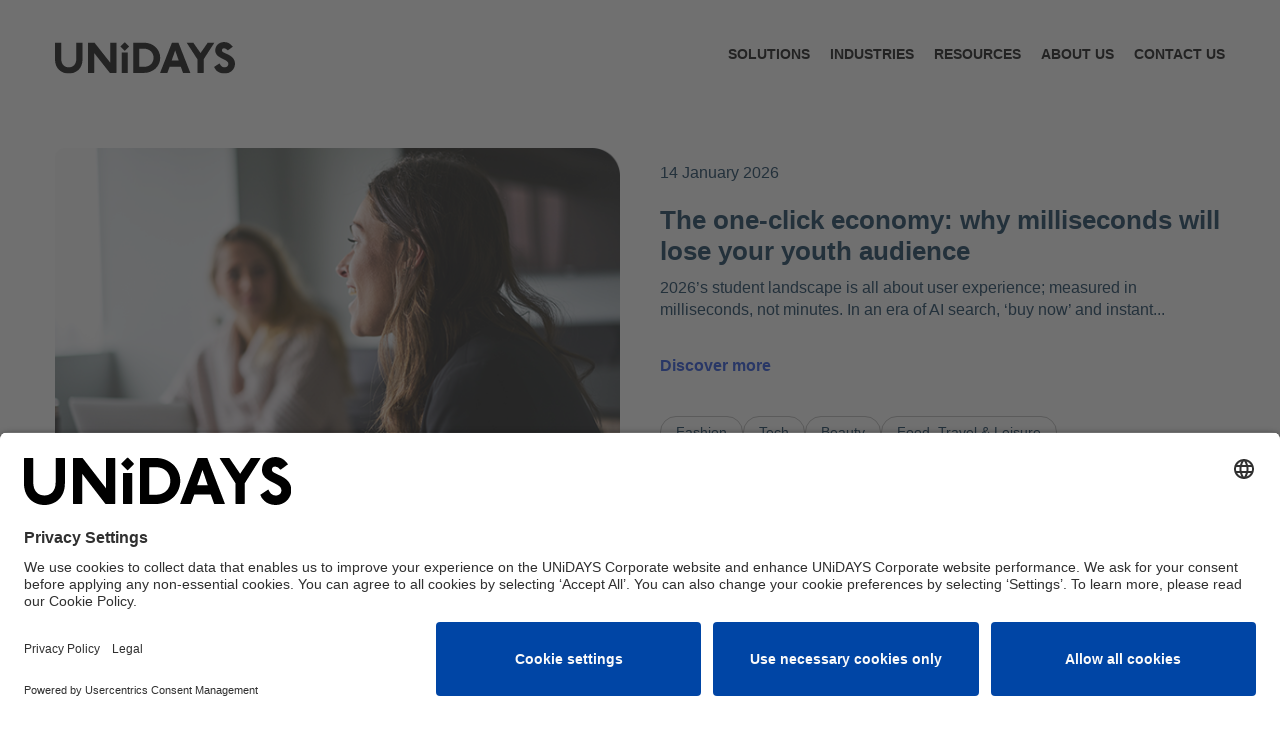

--- FILE ---
content_type: text/html; charset=UTF-8
request_url: https://corporate.myunidays.com/blog
body_size: 9169
content:
<!doctype html><!--[if lt IE 7]> <html class="no-js lt-ie9 lt-ie8 lt-ie7" lang="en" > <![endif]--><!--[if IE 7]>    <html class="no-js lt-ie9 lt-ie8" lang="en" >        <![endif]--><!--[if IE 8]>    <html class="no-js lt-ie9" lang="en" >               <![endif]--><!--[if gt IE 8]><!--><html class="no-js" lang="en"><!--<![endif]--><head>
    <meta charset="utf-8">
    <meta http-equiv="X-UA-Compatible" content="IE=edge,chrome=1">
    <meta name="author" content="UNiDAYS">
    <meta name="description" content="Stay connected on the latest trends and concerns amongst UNiDAYS student consumers ">
    <meta name="generator" content="HubSpot">
    <title>UNiDAYS Blog</title>
    <link rel="shortcut icon" href="https://images1.unidays.world/favicons/set-b/favicon-32x32.png">
    
<meta name="viewport" content="width=device-width, initial-scale=1">

    <script src="/hs/hsstatic/jquery-libs/static-1.4/jquery/jquery-1.11.2.js"></script>
<script>hsjQuery = window['jQuery'];</script>
    <meta property="og:description" content="Stay connected on the latest trends and concerns amongst UNiDAYS student consumers ">
    <meta property="og:title" content="UNiDAYS Blog">
    <meta name="twitter:description" content="Stay connected on the latest trends and concerns amongst UNiDAYS student consumers ">
    <meta name="twitter:title" content="UNiDAYS Blog">

    

    
    <style>
a.cta_button{-moz-box-sizing:content-box !important;-webkit-box-sizing:content-box !important;box-sizing:content-box !important;vertical-align:middle}.hs-breadcrumb-menu{list-style-type:none;margin:0px 0px 0px 0px;padding:0px 0px 0px 0px}.hs-breadcrumb-menu-item{float:left;padding:10px 0px 10px 10px}.hs-breadcrumb-menu-divider:before{content:'›';padding-left:10px}.hs-featured-image-link{border:0}.hs-featured-image{float:right;margin:0 0 20px 20px;max-width:50%}@media (max-width: 568px){.hs-featured-image{float:none;margin:0;width:100%;max-width:100%}}.hs-screen-reader-text{clip:rect(1px, 1px, 1px, 1px);height:1px;overflow:hidden;position:absolute !important;width:1px}
</style>

<link rel="stylesheet" href="https://corporate.myunidays.com/hubfs/hub_generated/module_assets/1/185011328834/1747648154990/module_Featured_Blog.min.css">
<link rel="stylesheet" href="https://corporate.myunidays.com/hubfs/hub_generated/module_assets/1/185011328833/1747648155071/module_Blogs_List.min.css">
<link rel="stylesheet" href="https://corporate.myunidays.com/hubfs/hub_generated/module_assets/1/185011657216/1747648155073/module_Inline_Signup_Form.min.css">
<link rel="stylesheet" href="https://corporate.myunidays.com/hubfs/hub_generated/module_assets/1/185011328824/1747648154236/module_Newsletter_Signup_Form.min.css">
<link rel="stylesheet" href="https://corporate.myunidays.com/hubfs/hub_generated/module_assets/1/185011614248/1747648155527/module_Footer_Module.min.css">
    

    
<!--  Added by GoogleAnalytics integration -->
<script>
var _hsp = window._hsp = window._hsp || [];
_hsp.push(['addPrivacyConsentListener', function(consent) { if (consent.allowed || (consent.categories && consent.categories.analytics)) {
  (function(i,s,o,g,r,a,m){i['GoogleAnalyticsObject']=r;i[r]=i[r]||function(){
  (i[r].q=i[r].q||[]).push(arguments)},i[r].l=1*new Date();a=s.createElement(o),
  m=s.getElementsByTagName(o)[0];a.async=1;a.src=g;m.parentNode.insertBefore(a,m)
})(window,document,'script','//www.google-analytics.com/analytics.js','ga');
  ga('create','UA-74616637-1','auto');
  ga('send','pageview');
}}]);
</script>

<!-- /Added by GoogleAnalytics integration -->

<!--  Added by GoogleTagManager integration -->
<script>
var _hsp = window._hsp = window._hsp || [];
window.dataLayer = window.dataLayer || [];
function gtag(){dataLayer.push(arguments);}

var useGoogleConsentModeV2 = true;
var waitForUpdateMillis = 1000;



var hsLoadGtm = function loadGtm() {
    if(window._hsGtmLoadOnce) {
      return;
    }

    if (useGoogleConsentModeV2) {

      gtag('set','developer_id.dZTQ1Zm',true);

      gtag('consent', 'default', {
      'ad_storage': 'denied',
      'analytics_storage': 'denied',
      'ad_user_data': 'denied',
      'ad_personalization': 'denied',
      'wait_for_update': waitForUpdateMillis
      });

      _hsp.push(['useGoogleConsentModeV2'])
    }

    (function(w,d,s,l,i){w[l]=w[l]||[];w[l].push({'gtm.start':
    new Date().getTime(),event:'gtm.js'});var f=d.getElementsByTagName(s)[0],
    j=d.createElement(s),dl=l!='dataLayer'?'&l='+l:'';j.async=true;j.src=
    'https://www.googletagmanager.com/gtm.js?id='+i+dl;f.parentNode.insertBefore(j,f);
    })(window,document,'script','dataLayer','GTM-WT4S3RW');

    window._hsGtmLoadOnce = true;
};

_hsp.push(['addPrivacyConsentListener', function(consent){
  if(consent.allowed || (consent.categories && consent.categories.analytics)){
    hsLoadGtm();
  }
}]);

</script>

<!-- /Added by GoogleTagManager integration -->


<script id="usercentrics-cmp" src="https://app.usercentrics.eu/browser-ui/latest/loader.js" data-settings-id="d6Amy_M-_VlZAD" async></script>
<script type="application/javascript" src="https://privacy-proxy.usercentrics.eu/latest/uc-block.bundle.js"></script>

<!-- Google Tag Manager -->
<script>(function(w,d,s,l,i){w[l]=w[l]||[];w[l].push({'gtm.start':
new Date().getTime(),event:'gtm.js'});var f=d.getElementsByTagName(s)[0],
j=d.createElement(s),dl=l!='dataLayer'?'&l='+l:'';j.async=true;j.src=
'https://www.googletagmanager.com/gtm.js?id='+i+dl;f.parentNode.insertBefore(j,f);
})(window,document,'script','dataLayer','GTM-KBT83CL');</script>
<!-- End Google Tag Manager -->


 <!-- start globalization Do Not Remove -->
<script src="//js.maxmind.com/js/apis/geoip2/v2.1/geoip2.js" type="text/javascript"></script>
<script src="https://corporate.myunidays.com/hubfs/hub_generated/template_assets/1/7993417017/1741820909484/template_globalization.js"></script>
<!--End globalization-->

<!-- Start: lang picker UK text replacement -->
<style>
  /* 1. lang pickers disguide txt-replace 'flash' by hide and then JS re-show */
  .header__language-switcher {display:none;}	
</style>
<script>
  $(document).ready(function(){
    var newString = "English";
    $(".lang_list_class li a:contains('English - United Kingdom')").each(function() {
      var replaced = $(this).html().replace(/English - United Kingdom/g, newString);
      $(this).html(replaced);
  	});
    $(".header__language-switcher-label-current:contains('English - United Kingdom')").each(function() {
      var replaced = $(this).html().replace(/English - United Kingdom/g, newString);
      $(this).html(replaced);
    });
    $(".header__language-switcher").css("display","block");
  });
</script>
<!-- End: lang picker UK text replacement -->
<link rel="next" href="https://corporate.myunidays.com/blog/page/2">
<meta property="og:url" content="https://corporate.myunidays.com/blog">
<meta property="og:type" content="blog">
<meta name="twitter:card" content="summary">
<link rel="alternate" type="application/rss+xml" href="https://corporate.myunidays.com/blog/rss.xml">
<meta name="twitter:domain" content="corporate.myunidays.com">
<script src="//platform.linkedin.com/in.js" type="text/javascript">
    lang: en_US
</script>

<meta http-equiv="content-language" content="en">
<link rel="stylesheet" href="//7052064.fs1.hubspotusercontent-na1.net/hubfs/7052064/hub_generated/template_assets/DEFAULT_ASSET/1768338571736/template_layout.min.css">

<link rel="stylesheet" href="https://corporate.myunidays.com/hubfs/hub_generated/template_assets/1/7594042646/1741820899161/template_custom_main.min.css">
<link rel="stylesheet" href="https://corporate.myunidays.com/hubfs/hub_generated/template_assets/1/185011657225/1747648157500/template_Genz_Combined.min.css">




</head>
<body class="umbrella-theme   hs-content-id-185134284216 hs-blog-listing hs-blog-id-185134284215" style="">
<!--  Added by GoogleTagManager integration -->
<noscript><iframe src="https://www.googletagmanager.com/ns.html?id=GTM-WT4S3RW" height="0" width="0" style="display:none;visibility:hidden"></iframe></noscript>

<!-- /Added by GoogleTagManager integration -->

    <div class="header-container-wrapper">
    <div class="header-container container-fluid">

<div class="row-fluid-wrapper row-depth-1 row-number-1 ">
<div class="row-fluid ">
<div class="span12 widget-span widget-type-global_group " style="" data-widget-type="global_group" data-x="0" data-w="12">
<div class="" data-global-widget-path="generated_global_groups/9752853822.html"><div class="row-fluid-wrapper row-depth-1 row-number-1 ">
<div class="row-fluid ">
<div class="span12 widget-span widget-type-raw_jinja " style="min-height:0" data-widget-type="raw_jinja" data-x="0" data-w="12">
<!-- <meta name="viewport" content="width=device-width, minimum-scale=1.0, maximum-scale=1.0"> -->

</div><!--end widget-span -->

</div><!--end row-->
</div><!--end row-wrapper -->

<div class="row-fluid-wrapper row-depth-1 row-number-2 ">
<div class="row-fluid ">
<div class="span12 widget-span widget-type-cell " style="" data-widget-type="cell" data-x="0" data-w="12">

<div class="row-fluid-wrapper row-depth-1 row-number-3 ">
<div class="row-fluid ">
<div class="span12 widget-span widget-type-cell container" style="" data-widget-type="cell" data-x="0" data-w="12">

<div class="row-fluid-wrapper row-depth-1 row-number-4 ">
<div class="row-fluid ">
<div class="span12 widget-span widget-type-cell tri-menu-main" style="" data-widget-type="cell" data-x="0" data-w="12">

<div class="row-fluid-wrapper row-depth-1 row-number-5 ">
<div class="row-fluid ">
<div class="span3 widget-span widget-type-linked_image h-logo" style="" data-widget-type="linked_image" data-x="0" data-w="3">
<div class="cell-wrapper layout-widget-wrapper">
<span id="hs_cos_wrapper_module_151195333491921" class="hs_cos_wrapper hs_cos_wrapper_widget hs_cos_wrapper_type_linked_image" style="" data-hs-cos-general-type="widget" data-hs-cos-type="linked_image"><a href="https://corporate.myunidays.com/" id="hs-link-module_151195333491921" style="border-width:0px;border:0px;"><img src="https://corporate.myunidays.com/hubfs/2%20-%20branding/unidays-logos/unidays-logo-corp-site-2019.svg" class="hs-image-widget " width="180" height="180" style="max-width: 100%; height: auto;" alt="unidays-logo-corp-site-2019" title="unidays-logo-corp-site-2019"></a></span></div><!--end layout-widget-wrapper -->
</div><!--end widget-span -->
<div class="span9 widget-span widget-type-menu custom-menu-primary tri-menu menubar" style="" data-widget-type="menu" data-x="3" data-w="9">
<div class="cell-wrapper layout-widget-wrapper">
<span id="hs_cos_wrapper_module_151195334191823" class="hs_cos_wrapper hs_cos_wrapper_widget hs_cos_wrapper_type_menu" style="" data-hs-cos-general-type="widget" data-hs-cos-type="menu"><div id="hs_menu_wrapper_module_151195334191823" class="hs-menu-wrapper active-branch flyouts hs-menu-flow-horizontal" role="navigation" data-sitemap-name="default" data-menu-id="189288841765" aria-label="Navigation Menu">
 <ul role="menu" class="active-branch">
  <li class="hs-menu-item hs-menu-depth-1 hs-item-has-children" role="none"><a href="javascript:;" aria-haspopup="true" aria-expanded="false" role="menuitem">Solutions</a>
   <ul role="menu" class="hs-menu-children-wrapper">
    <li class="hs-menu-item hs-menu-depth-2" role="none"><a href="https://corporate.myunidays.com/student-verification" role="menuitem">Verification</a></li>
    <li class="hs-menu-item hs-menu-depth-2" role="none"><a href="https://corporate.myunidays.com/en/marketplace" role="menuitem">Marketplace</a></li>
   </ul></li>
  <li class="hs-menu-item hs-menu-depth-1 hs-item-has-children" role="none"><a href="javascript:;" aria-haspopup="true" aria-expanded="false" role="menuitem">Industries</a>
   <ul role="menu" class="hs-menu-children-wrapper">
    <li class="hs-menu-item hs-menu-depth-2" role="none"><a href="https://corporate.myunidays.com/fashion" role="menuitem">Fashion</a></li>
    <li class="hs-menu-item hs-menu-depth-2" role="none"><a href="https://corporate.myunidays.com/tech" role="menuitem">Tech</a></li>
    <li class="hs-menu-item hs-menu-depth-2" role="none"><a href="https://corporate.myunidays.com/beauty" role="menuitem">Beauty</a></li>
    <li class="hs-menu-item hs-menu-depth-2" role="none"><a href="https://corporate.myunidays.com/food-travel-leisure" role="menuitem">FTL</a></li>
    <li class="hs-menu-item hs-menu-depth-2" role="none"><a href="https://corporate.myunidays.com/wellness-earning-learning" role="menuitem">WEL</a></li>
   </ul></li>
  <li class="hs-menu-item hs-menu-depth-1 hs-item-has-children active-branch" role="none"><a href="javascript:;" aria-haspopup="true" aria-expanded="false" role="menuitem">Resources</a>
   <ul role="menu" class="hs-menu-children-wrapper active-branch">
    <li class="hs-menu-item hs-menu-depth-2" role="none"><a href="https://corporate.myunidays.com/resources" role="menuitem">Reports</a></li>
    <li class="hs-menu-item hs-menu-depth-2 active active-branch" role="none"><a href="https://corporate.myunidays.com/blog" role="menuitem">Blog</a></li>
   </ul></li>
  <li class="hs-menu-item hs-menu-depth-1" role="none"><a href="https://corporate.myunidays.com/about" role="menuitem">About Us</a></li>
  <li class="hs-menu-item hs-menu-depth-1" role="none"><a href="https://corporate.myunidays.com/contact" role="menuitem">Contact Us</a></li>
 </ul>
</div></span></div><!--end layout-widget-wrapper -->
</div><!--end widget-span -->
</div><!--end row-->
</div><!--end row-wrapper -->

</div><!--end widget-span -->
</div><!--end row-->
</div><!--end row-wrapper -->

</div><!--end widget-span -->
</div><!--end row-->
</div><!--end row-wrapper -->

</div><!--end widget-span -->
</div><!--end row-->
</div><!--end row-wrapper -->
</div>
</div><!--end widget-span -->
</div><!--end row-->
</div><!--end row-wrapper -->

    </div><!--end header -->
</div><!--end header wrapper -->

<div class="body-container-wrapper">
    <div class="body-container container-fluid">

<div class="row-fluid-wrapper row-depth-1 row-number-1 ">
<div class="row-fluid ">
<div class="span12 widget-span widget-type-custom_widget " style="" data-widget-type="custom_widget" data-x="0" data-w="12">
<div id="hs_cos_wrapper_module_173453228120840" class="hs_cos_wrapper hs_cos_wrapper_widget hs_cos_wrapper_type_module" style="" data-hs-cos-general-type="widget" data-hs-cos-type="module">



















































<div class="container">
  <div class="m-featured-article">
    



<article id="module_173453228120840" class="m-featured-article__inner">

  
  <a class="m-featured-article__imagewrapper" href="https://corporate.myunidays.com/blog/fast-student-verification">
    <img class="m-featured-article__image" src="https://corporate.myunidays.com/hs-fs/hubfs/CAREER-IMG-2.png?length=681&amp;name=CAREER-IMG-2.png" alt="" loading="lazy">
  </a>
  

  <div class="m-featured-article__contentwrapper">
    <span class="m-featured-articles__meta">
      <span class="m-featured-article__metatime">14 January 2026</span>
      <p>
        
      </p>
    </span>

    
    <a href="https://corporate.myunidays.com/blog/fast-student-verification" class="m-featured-article__articleheadingwrapper">
      <h3 class="m-featured-article__articleheading h4">The one-click economy: why milliseconds will lose your youth audience</h3>
    </a>
    

    
    <p class="m-featured-article__summary">
      2026’s student landscape is all about user experience; measured in milliseconds, not minutes. In an era of AI search, ‘buy now’ and instant...
    </p>
    

    <a href="https://corporate.myunidays.com/blog/fast-student-verification" class="m-featured-article__articlelink">
      Discover more
    </a>

    
    <div class="m-featured-article__articletags">
      <ul class="m-tags">
        
        
        <li class="m-tags__item">
          <span class="m-tags__tag">Fashion</span>
        </li>
        
        
        
        <li class="m-tags__item">
          <span class="m-tags__tag">Tech</span>
        </li>
        
        
        
        <li class="m-tags__item">
          <span class="m-tags__tag">Beauty</span>
        </li>
        
        
        
        <li class="m-tags__item">
          <span class="m-tags__tag">Food, Travel &amp; Leisure</span>
        </li>
        
        
        
        <li class="m-tags__item">
          <span class="m-tags__tag">Wellness, Earning &amp; Learning</span>
        </li>
        
        
        
        <li class="m-tags__item">
          <span class="m-tags__tag">Verification</span>
        </li>
        
        
      </ul>
    </div>
    


  </div>



</article> 



  </div>

</div></div>

</div><!--end widget-span -->
</div><!--end row-->
</div><!--end row-wrapper -->

<div class="row-fluid-wrapper row-depth-1 row-number-2 ">
<div class="row-fluid ">
<div class="span12 widget-span widget-type-custom_widget " style="" data-widget-type="custom_widget" data-x="0" data-w="12">
<div id="hs_cos_wrapper_module_173453426578143" class="hs_cos_wrapper hs_cos_wrapper_widget hs_cos_wrapper_type_module" style="" data-hs-cos-general-type="widget" data-hs-cos-type="module"><div class="container">
	<div id="module_173453426578143" class="m-blog_filters">

		<div>
			<div class="m-tags__wrapper">

				<div class="m-tags__filter--mobile">

					<button class="m-tags__filter-prompt js-blMobileFilter">
						Filter by topic
						<svg fill="#1342df" xmlns="http://www.w3.org/2000/svg" viewbox="0 0 512 512"><!--!Font Awesome Free 6.7.2 by @fontawesome - https://fontawesome.com License - https://fontawesome.com/license/free Copyright 2025 Fonticons, Inc.--><path d="M256 0a256 256 0 1 0 0 512A256 256 0 1 0 256 0zM244.7 395.3l-112-112c-4.6-4.6-5.9-11.5-3.5-17.4s8.3-9.9 14.8-9.9l64 0 0-96c0-17.7 14.3-32 32-32l32 0c17.7 0 32 14.3 32 32l0 96 64 0c6.5 0 12.3 3.9 14.8 9.9s1.1 12.9-3.5 17.4l-112 112c-6.2 6.2-16.4 6.2-22.6 0z" /></svg>
					</button>

					<ul class="m-tags__dropdown js-blMobileFilterOptions" aria-label="Filter Topics">
						<li>
							<button class="m-tags__tag m-tags__tag--control js-filter-all">All</button>
						</li>

						

						
						<li>
							<button class="m-tags__tag m-tags__tag--control js-filter-choice" data-filter="fashion">
								Fashion
							</button>
						</li>
						
						<li>
							<button class="m-tags__tag m-tags__tag--control js-filter-choice" data-filter="food,-travel-&amp;-leisure">
								Food, Travel &amp; Leisure
							</button>
						</li>
						
						<li>
							<button class="m-tags__tag m-tags__tag--control js-filter-choice" data-filter="tech">
								Tech
							</button>
						</li>
						
						<li>
							<button class="m-tags__tag m-tags__tag--control js-filter-choice" data-filter="wellness,-earning-&amp;-learning">
								Wellness, Earning &amp; Learning
							</button>
						</li>
						
						<li>
							<button class="m-tags__tag m-tags__tag--control js-filter-choice" data-filter="beauty">
								Beauty
							</button>
						</li>
						

					</ul>

				</div>

				<div class="m-tags__filter--desktop">

					<div class="m-tags">

						<button class="m-tags__tag m-tags__tag--control active js-filter-choice js-filter-all" data-filter="all">All</button>

						

						

						<button class="m-tags__tag m-tags__tag--control js-filter-choice" data-filter="fashion">Fashion</button>
						

						<button class="m-tags__tag m-tags__tag--control js-filter-choice" data-filter="food,-travel-&amp;-leisure">Food, Travel &amp; Leisure</button>
						

						<button class="m-tags__tag m-tags__tag--control js-filter-choice" data-filter="tech">Tech</button>
						

						<button class="m-tags__tag m-tags__tag--control js-filter-choice" data-filter="wellness,-earning-&amp;-learning">Wellness, Earning &amp; Learning</button>
						

						<button class="m-tags__tag m-tags__tag--control js-filter-choice" data-filter="beauty">Beauty</button>
						

					</div>

				</div>

			</div>
		</div>
	</div>
</div>
<div class="container">
	<div id="module_173453426578143" class="m-blog_listing_grid">

		<div class="o-container">

			

			
			
			

			
			
			
			
			
			
			
			
			
			
			
			
			
			
			
			
			
			
			
			
			
			
			
			
			
			
			
			
			
			
			
			
			
			
			
			
			
			
			
			
		    

			

			<div class="m-blog_listing_grid__items">

				
				<article class="m-blog_listing_grid__item js-article  js-tag fashion tech beauty food,-travel-&amp;-leisure wellness,-earning-&amp;-learning verification">

					<a href="https://corporate.myunidays.com/blog/fast-student-verification" class="m-card">

						
						<div class="m-card__media-wrapper">
							<img class="m-card__image " src="https://corporate.myunidays.com/hs-fs/hubfs/CAREER-IMG-2.png?" alt="" loading="lazy">
						</div>
						

						<div class="m-card__inner">

							<div class="m-card__contentwrapper">

								
								<div class="m-card__meta">
									                        
									<time class="m-card__metatime">14 January 2026</time>
									

								</div>
								

								
								<div class="m-card__articleheadingwrapper">
									<h3 class="m-card__articleheading">The one-click economy: why milliseconds will lose your youth audience</h3>
								</div>

								

								
								<div class="m-card__articletags">
									<ul class="m-tags js-taglist">
										
										<li class="m-tags__item">
											<span class="m-tags__tag">Fashion</span>
										</li>
										
										<li class="m-tags__item">
											<span class="m-tags__tag">Tech</span>
										</li>
										
										<li class="m-tags__item">
											<span class="m-tags__tag">Beauty</span>
										</li>
										
										<li class="m-tags__item">
											<span class="m-tags__tag">Food, Travel &amp; Leisure</span>
										</li>
										
										<li class="m-tags__item">
											<span class="m-tags__tag">Wellness, Earning &amp; Learning</span>
										</li>
										
										<li class="m-tags__item">
											<span class="m-tags__tag">Verification</span>
										</li>
										
									</ul>

								</div>

								

							</div>

						</div>

					</a>

				</article>
				
				<article class="m-blog_listing_grid__item js-article  js-tag fashion tech beauty food,-travel-&amp;-leisure wellness,-earning-&amp;-learning">

					<a href="https://corporate.myunidays.com/blog/student-insight-q2-2025" class="m-card">

						
						<div class="m-card__media-wrapper">
							<img class="m-card__image " src="https://corporate.myunidays.com/hs-fs/hubfs/B2B-NEWSLETTER-MAR-IMG-25-1.png?" alt="" loading="lazy">
						</div>
						

						<div class="m-card__inner">

							<div class="m-card__contentwrapper">

								
								<div class="m-card__meta">
									                        
									<time class="m-card__metatime">31 January 2025</time>
									

								</div>
								

								
								<div class="m-card__articleheadingwrapper">
									<h3 class="m-card__articleheading">Smash your Gen Z marketing goals in Q2 2025</h3>
								</div>

								

								
								<div class="m-card__articletags">
									<ul class="m-tags js-taglist">
										
										<li class="m-tags__item">
											<span class="m-tags__tag">Fashion</span>
										</li>
										
										<li class="m-tags__item">
											<span class="m-tags__tag">Tech</span>
										</li>
										
										<li class="m-tags__item">
											<span class="m-tags__tag">Beauty</span>
										</li>
										
										<li class="m-tags__item">
											<span class="m-tags__tag">Food, Travel &amp; Leisure</span>
										</li>
										
										<li class="m-tags__item">
											<span class="m-tags__tag">Wellness, Earning &amp; Learning</span>
										</li>
										
									</ul>

								</div>

								

							</div>

						</div>

					</a>

				</article>
				
				<article class="m-blog_listing_grid__item js-article  js-tag wellness,-earning-&amp;-learning">

					<a href="https://corporate.myunidays.com/blog/unidays-health-and-fitness-report" class="m-card">

						
						<div class="m-card__media-wrapper">
							<img class="m-card__image " src="https://corporate.myunidays.com/hs-fs/hubfs/UNI-241106-AD-B2B-Q1-HEALTH-FITNES-BLOG-BANNER-2609550.jpg?" alt="" loading="lazy">
						</div>
						

						<div class="m-card__inner">

							<div class="m-card__contentwrapper">

								
								<div class="m-card__meta">
									                        
									<time class="m-card__metatime">12 November 2024</time>
									

								</div>
								

								
								<div class="m-card__articleheadingwrapper">
									<h3 class="m-card__articleheading">Get your brand in shape for Gen Z’s health and fitness push</h3>
								</div>

								

								
								<div class="m-card__articletags">
									<ul class="m-tags js-taglist">
										
										<li class="m-tags__item">
											<span class="m-tags__tag">Wellness, Earning &amp; Learning</span>
										</li>
										
									</ul>

								</div>

								

							</div>

						</div>

					</a>

				</article>
				
				<article class="m-blog_listing_grid__item js-article  js-tag fashion">

					<a href="https://corporate.myunidays.com/blog/unidays-gen-z-sneakers-report" class="m-card">

						
						<div class="m-card__media-wrapper">
							<img class="m-card__image " src="https://corporate.myunidays.com/hs-fs/hubfs/UNI-241008-AD-B2B-Q1-FASHION-REPORT-BLOG-BANNER-SNEAKERS-V2-RA-2609550.jpg?" alt="" loading="lazy">
						</div>
						

						<div class="m-card__inner">

							<div class="m-card__contentwrapper">

								
								<div class="m-card__meta">
									                        
									<time class="m-card__metatime">04 November 2024</time>
									

								</div>
								

								
								<div class="m-card__articleheadingwrapper">
									<h3 class="m-card__articleheading">Step into the £519m world of sneakers with Gen Z</h3>
								</div>

								

								
								<div class="m-card__articletags">
									<ul class="m-tags js-taglist">
										
										<li class="m-tags__item">
											<span class="m-tags__tag">Fashion</span>
										</li>
										
									</ul>

								</div>

								

							</div>

						</div>

					</a>

				</article>
				
				<article class="m-blog_listing_grid__item js-article  js-tag fashion">

					<a href="https://corporate.myunidays.com/blog/unidays-gen-z-fashion-report" class="m-card">

						
						<div class="m-card__media-wrapper">
							<img class="m-card__image " src="https://corporate.myunidays.com/hs-fs/hubfs/UNI-241008-AD-B2B-Q1-FASHION-REPORT-BLOG-BANNER-GENERAL-V1-RA-2609550.jpg?" alt="" loading="lazy">
						</div>
						

						<div class="m-card__inner">

							<div class="m-card__contentwrapper">

								
								<div class="m-card__meta">
									                        
									<time class="m-card__metatime">27 October 2024</time>
									

								</div>
								

								
								<div class="m-card__articleheadingwrapper">
									<h3 class="m-card__articleheading">Tap into Gen Z’s £1.2bn fashion purchasing habits</h3>
								</div>

								

								
								<div class="m-card__articletags">
									<ul class="m-tags js-taglist">
										
										<li class="m-tags__item">
											<span class="m-tags__tag">Fashion</span>
										</li>
										
									</ul>

								</div>

								

							</div>

						</div>

					</a>

				</article>
				
				<article class="m-blog_listing_grid__item js-article  js-tag tech">

					<a href="https://corporate.myunidays.com/blog/gen-z-gaming-report" class="m-card">

						
						<div class="m-card__media-wrapper">
							<img class="m-card__image " src="https://corporate.myunidays.com/hs-fs/hubfs/B2B-NEWSLETTER-MAY-IMG-25.png?" alt="" loading="lazy">
						</div>
						

						<div class="m-card__inner">

							<div class="m-card__contentwrapper">

								
								<div class="m-card__meta">
									                        
									<time class="m-card__metatime">15 October 2024</time>
									

								</div>
								

								
								<div class="m-card__articleheadingwrapper">
									<h3 class="m-card__articleheading">Game on: how to tap into Gen Z’s £279m gaming opportunity</h3>
								</div>

								

								
								<div class="m-card__articletags">
									<ul class="m-tags js-taglist">
										
										<li class="m-tags__item">
											<span class="m-tags__tag">Tech</span>
										</li>
										
									</ul>

								</div>

								

							</div>

						</div>

					</a>

				</article>
				
				<article class="m-blog_listing_grid__item js-article  js-tag fashion tech beauty food,-travel-&amp;-leisure wellness,-earning-&amp;-learning">

					<a href="https://corporate.myunidays.com/blog/holiday-season-2024" class="m-card">

						
						<div class="m-card__media-wrapper">
							<img class="m-card__image " src="https://corporate.myunidays.com/hs-fs/hubfs/UNI-240716-AD-B2B-Q4-INSIGHTS-HOLIDAY-SEASON-BLOG-2444079.jpg?" alt="" loading="lazy">
						</div>
						

						<div class="m-card__inner">

							<div class="m-card__contentwrapper">

								
								<div class="m-card__meta">
									                        
									<time class="m-card__metatime">10 September 2024</time>
									

								</div>
								

								
								<div class="m-card__articleheadingwrapper">
									<h3 class="m-card__articleheading">The ultimate guide to reaching Gen Z this holiday season</h3>
								</div>

								

								
								<div class="m-card__articletags">
									<ul class="m-tags js-taglist">
										
										<li class="m-tags__item">
											<span class="m-tags__tag">Fashion</span>
										</li>
										
										<li class="m-tags__item">
											<span class="m-tags__tag">Tech</span>
										</li>
										
										<li class="m-tags__item">
											<span class="m-tags__tag">Beauty</span>
										</li>
										
										<li class="m-tags__item">
											<span class="m-tags__tag">Food, Travel &amp; Leisure</span>
										</li>
										
										<li class="m-tags__item">
											<span class="m-tags__tag">Wellness, Earning &amp; Learning</span>
										</li>
										
									</ul>

								</div>

								

							</div>

						</div>

					</a>

				</article>
				
				<article class="m-blog_listing_grid__item js-article  js-tag wellness,-earning-&amp;-learning">

					<a href="https://corporate.myunidays.com/blog/sidehustles-genz" class="m-card">

						
						<div class="m-card__media-wrapper">
							<img class="m-card__image " src="https://corporate.myunidays.com/hs-fs/hubfs/UNI-240716-AD-B2B-Q4-INSIGHTS-SIDE-HUSTLE-BLOG-2444079.jpg?" alt="" loading="lazy">
						</div>
						

						<div class="m-card__inner">

							<div class="m-card__contentwrapper">

								
								<div class="m-card__meta">
									                        
									<time class="m-card__metatime">26 August 2024</time>
									

								</div>
								

								
								<div class="m-card__articleheadingwrapper">
									<h3 class="m-card__articleheading">Rise and grind: side hustles are huge for Gen Z</h3>
								</div>

								

								
								<div class="m-card__articletags">
									<ul class="m-tags js-taglist">
										
										<li class="m-tags__item">
											<span class="m-tags__tag">Wellness, Earning &amp; Learning</span>
										</li>
										
									</ul>

								</div>

								

							</div>

						</div>

					</a>

				</article>
				
				<article class="m-blog_listing_grid__item js-article  js-tag food,-travel-&amp;-leisure">

					<a href="https://corporate.myunidays.com/blog/students-food-2024" class="m-card">

						
						<div class="m-card__media-wrapper">
							<img class="m-card__image " src="https://corporate.myunidays.com/hs-fs/hubfs/UNI-240716-AD-B2B-Q4-INSIGHTS-FOOD-DRINK-BLOG-2444079-1.jpg?" alt="" loading="lazy">
						</div>
						

						<div class="m-card__inner">

							<div class="m-card__contentwrapper">

								
								<div class="m-card__meta">
									                        
									<time class="m-card__metatime">07 August 2024</time>
									

								</div>
								

								
								<div class="m-card__articleheadingwrapper">
									<h3 class="m-card__articleheading">How to become Gen Z’s favourite flavour: Food and Drink Report 2024</h3>
								</div>

								

								
								<div class="m-card__articletags">
									<ul class="m-tags js-taglist">
										
										<li class="m-tags__item">
											<span class="m-tags__tag">Food, Travel &amp; Leisure</span>
										</li>
										
									</ul>

								</div>

								

							</div>

						</div>

					</a>

				</article>
				
				<article class="m-blog_listing_grid__item js-article  js-tag fashion tech beauty food,-travel-&amp;-leisure wellness,-earning-&amp;-learning">

					<a href="https://corporate.myunidays.com/blog/backtocampus2024" class="m-card">

						
						<div class="m-card__media-wrapper">
							<img class="m-card__image " src="https://corporate.myunidays.com/hs-fs/hubfs/B2B-NEWSLETTER-JUL-BLOG-BACK-TO-CAMPUS.png?" alt="" loading="lazy">
						</div>
						

						<div class="m-card__inner">

							<div class="m-card__contentwrapper">

								
								<div class="m-card__meta">
									                        
									<time class="m-card__metatime">09 July 2024</time>
									

								</div>
								

								
								<div class="m-card__articleheadingwrapper">
									<h3 class="m-card__articleheading">Get set for the back-to-campus rush</h3>
								</div>

								

								
								<div class="m-card__articletags">
									<ul class="m-tags js-taglist">
										
										<li class="m-tags__item">
											<span class="m-tags__tag">Fashion</span>
										</li>
										
										<li class="m-tags__item">
											<span class="m-tags__tag">Tech</span>
										</li>
										
										<li class="m-tags__item">
											<span class="m-tags__tag">Beauty</span>
										</li>
										
										<li class="m-tags__item">
											<span class="m-tags__tag">Food, Travel &amp; Leisure</span>
										</li>
										
										<li class="m-tags__item">
											<span class="m-tags__tag">Wellness, Earning &amp; Learning</span>
										</li>
										
									</ul>

								</div>

								

							</div>

						</div>

					</a>

				</article>
				
				<article class="m-blog_listing_grid__item js-article  js-tag wellness,-earning-&amp;-learning">

					<a href="https://corporate.myunidays.com/blog/good-for-the-mind-and-body-wellbeing-earning-and-learning-with-gen-z" class="m-card">

						
						<div class="m-card__media-wrapper">
							<img class="m-card__image " src="https://corporate.myunidays.com/hs-fs/hubfs/B2B-NEWSLETTER-JUN-BLOG-TECH-24.png?" alt="" loading="lazy">
						</div>
						

						<div class="m-card__inner">

							<div class="m-card__contentwrapper">

								
								<div class="m-card__meta">
									                        
									<time class="m-card__metatime">20 May 2024</time>
									

								</div>
								

								
								<div class="m-card__articleheadingwrapper">
									<h3 class="m-card__articleheading">Good for the mind and body: wellbeing, earning and learning with Gen Z</h3>
								</div>

								

								
								<div class="m-card__articletags">
									<ul class="m-tags js-taglist">
										
										<li class="m-tags__item">
											<span class="m-tags__tag">Wellness, Earning &amp; Learning</span>
										</li>
										
									</ul>

								</div>

								

							</div>

						</div>

					</a>

				</article>
				
				<article class="m-blog_listing_grid__item js-article  js-tag tech">

					<a href="https://corporate.myunidays.com/blog/gen-z-is-interacting-with-tech-like-no-other-generation" class="m-card">

						
						<div class="m-card__media-wrapper">
							<img class="m-card__image " src="https://corporate.myunidays.com/hs-fs/hubfs/UNI-240902-AD-B2B-GAMING-REPORT-BLOG-BANNER-V1-EB-2609550%20(1).jpg?" alt="" loading="lazy">
						</div>
						

						<div class="m-card__inner">

							<div class="m-card__contentwrapper">

								
								<div class="m-card__meta">
									                        
									<time class="m-card__metatime">14 May 2024</time>
									

								</div>
								

								
								<div class="m-card__articleheadingwrapper">
									<h3 class="m-card__articleheading">Gen Z is interacting with tech like no other generation</h3>
								</div>

								

								
								<div class="m-card__articletags">
									<ul class="m-tags js-taglist">
										
										<li class="m-tags__item">
											<span class="m-tags__tag">Tech</span>
										</li>
										
									</ul>

								</div>

								

							</div>

						</div>

					</a>

				</article>
				
				<article class="m-blog_listing_grid__item js-article  js-tag food,-travel-&amp;-leisure">

					<a href="https://corporate.myunidays.com/blog/grab-your-roadmap-to-capture-gen-z-travel-in-q3" class="m-card">

						
						<div class="m-card__media-wrapper">
							<img class="m-card__image " src="https://corporate.myunidays.com/hs-fs/hubfs/B2B-NEWSLETTER-JUN-BLOG-TRAVEL-24.png?" alt="" loading="lazy">
						</div>
						

						<div class="m-card__inner">

							<div class="m-card__contentwrapper">

								
								<div class="m-card__meta">
									                        
									<time class="m-card__metatime">10 May 2024</time>
									

								</div>
								

								
								<div class="m-card__articleheadingwrapper">
									<h3 class="m-card__articleheading">Grab your roadmap to capture Gen Z travel in Q3</h3>
								</div>

								

								
								<div class="m-card__articletags">
									<ul class="m-tags js-taglist">
										
										<li class="m-tags__item">
											<span class="m-tags__tag">Food, Travel &amp; Leisure</span>
										</li>
										
									</ul>

								</div>

								

							</div>

						</div>

					</a>

				</article>
				
				<article class="m-blog_listing_grid__item js-article  js-tag beauty">

					<a href="https://corporate.myunidays.com/blog/secure-your-spot-in-the-gen-z-beauty-routine" class="m-card">

						
						<div class="m-card__media-wrapper">
							<img class="m-card__image " src="https://corporate.myunidays.com/hs-fs/hubfs/UNI-240422-AD-B2B-BEAUTY-BLOG-V1-RA-2556800.png?" alt="" loading="lazy">
						</div>
						

						<div class="m-card__inner">

							<div class="m-card__contentwrapper">

								
								<div class="m-card__meta">
									                        
									<time class="m-card__metatime">25 April 2024</time>
									

								</div>
								

								
								<div class="m-card__articleheadingwrapper">
									<h3 class="m-card__articleheading">Secure your spot in the Gen Z beauty routine</h3>
								</div>

								

								
								<div class="m-card__articletags">
									<ul class="m-tags js-taglist">
										
										<li class="m-tags__item">
											<span class="m-tags__tag">Beauty</span>
										</li>
										
									</ul>

								</div>

								

							</div>

						</div>

					</a>

				</article>
				
				<article class="m-blog_listing_grid__item js-article  js-tag tech">

					<a href="https://corporate.myunidays.com/blog/genz-streaming" class="m-card">

						
						<div class="m-card__media-wrapper">
							<img class="m-card__image " src="https://corporate.myunidays.com/hs-fs/hubfs/UNI-240422-AD-B2B-STREAMING-BLOG-V1-RA-2535413.png?" alt="" loading="lazy">
						</div>
						

						<div class="m-card__inner">

							<div class="m-card__contentwrapper">

								
								<div class="m-card__meta">
									                        
									<time class="m-card__metatime">23 April 2024</time>
									

								</div>
								

								
								<div class="m-card__articleheadingwrapper">
									<h3 class="m-card__articleheading">Gen Z: hustlers, dreamers and serious streamers</h3>
								</div>

								

								
								<div class="m-card__articletags">
									<ul class="m-tags js-taglist">
										
										<li class="m-tags__item">
											<span class="m-tags__tag">Tech</span>
										</li>
										
									</ul>

								</div>

								

							</div>

						</div>

					</a>

				</article>
				
				<article class="m-blog_listing_grid__item js-article  js-tag fashion">

					<a href="https://corporate.myunidays.com/blog/how-to-become-a-fashion-fave-with-gen-z-in-q2" class="m-card">

						
						<div class="m-card__media-wrapper">
							<img class="m-card__image " src="https://corporate.myunidays.com/hs-fs/hubfs/B2B-NEWSLETTER-APR-BLOG-FASHION-24.png?" alt="" loading="lazy">
						</div>
						

						<div class="m-card__inner">

							<div class="m-card__contentwrapper">

								
								<div class="m-card__meta">
									                        
									<time class="m-card__metatime">19 March 2024</time>
									

								</div>
								

								
								<div class="m-card__articleheadingwrapper">
									<h3 class="m-card__articleheading">How to become a Fashion Fave with Gen Z</h3>
								</div>

								

								
								<div class="m-card__articletags">
									<ul class="m-tags js-taglist">
										
										<li class="m-tags__item">
											<span class="m-tags__tag">Fashion</span>
										</li>
										
									</ul>

								</div>

								

							</div>

						</div>

					</a>

				</article>
				
				<article class="m-blog_listing_grid__item js-article  js-tag food,-travel-&amp;-leisure">

					<a href="https://corporate.myunidays.com/blog/gen-z-food" class="m-card">

						
						<div class="m-card__media-wrapper">
							<img class="m-card__image " src="https://corporate.myunidays.com/hs-fs/hubfs/UNI-231121-AD-BLOG-FOOD_DRINK-IMAGE-2289160.png?" alt="" loading="lazy">
						</div>
						

						<div class="m-card__inner">

							<div class="m-card__contentwrapper">

								
								<div class="m-card__meta">
									                        
									<time class="m-card__metatime">11 December 2023</time>
									

								</div>
								

								
								<div class="m-card__articleheadingwrapper">
									<h3 class="m-card__articleheading">Food Glorious Food: How are hungry students shopping?</h3>
								</div>

								

								
								<div class="m-card__articletags">
									<ul class="m-tags js-taglist">
										
										<li class="m-tags__item">
											<span class="m-tags__tag">Food, Travel &amp; Leisure</span>
										</li>
										
									</ul>

								</div>

								

							</div>

						</div>

					</a>

				</article>
				

			</div>

			<p class="m-blog_listing_grid__noresults js-noresults h5" style="display: none;">Sorry, no matching items found. Try selecting a different tag.</p>

			

			
			<div class="m-blog_listing_grid__btnwrapper">
				<button class="js-loadmore e-btn e-btn--long e-btn--slim ">
					Load more
				</button>

			</div>

		</div>

	</div>
</div></div>

</div><!--end widget-span -->
</div><!--end row-->
</div><!--end row-wrapper -->

<div class="row-fluid-wrapper row-depth-1 row-number-3 ">
<div class="row-fluid ">
<div class="span12 widget-span widget-type-custom_widget " style="" data-widget-type="custom_widget" data-x="0" data-w="12">
<div id="hs_cos_wrapper_module_173453898536213" class="hs_cos_wrapper hs_cos_wrapper_widget hs_cos_wrapper_type_module" style="" data-hs-cos-general-type="widget" data-hs-cos-type="module"></div>

</div><!--end widget-span -->
</div><!--end row-->
</div><!--end row-wrapper -->

<div class="row-fluid-wrapper row-depth-1 row-number-4 ">
<div class="row-fluid ">
<div class="span12 widget-span widget-type-custom_widget " style="" data-widget-type="custom_widget" data-x="0" data-w="12">
<div id="hs_cos_wrapper_module_173461415300510" class="hs_cos_wrapper hs_cos_wrapper_widget hs_cos_wrapper_type_module" style="" data-hs-cos-general-type="widget" data-hs-cos-type="module">
<div class="m-newsletter-form">
  <div class="container">
    <div class=" m-newsletter-form__inner">
      <div class="m-newsletter-form__left">
        <h6 class="m-newsletter-form__moduleheading">
          Subscribe to our newsletter
        </h6>
      </div>

      <div class="m-newsletter-form__right">
        <h3 class="m-newsletter-form__heading">
          Be the first to know about our news and articles
        </h3>
        <span id="hs_cos_wrapper_module_173461415300510_" class="hs_cos_wrapper hs_cos_wrapper_widget hs_cos_wrapper_type_form" style="" data-hs-cos-general-type="widget" data-hs-cos-type="form"><h3 id="hs_cos_wrapper_form_544866126_title" class="hs_cos_wrapper form-title" data-hs-cos-general-type="widget_field" data-hs-cos-type="text"></h3>

<div id="hs_form_target_form_544866126"></div>









</span>

      </div>

    </div>
  </div>
</div>
</div>

</div><!--end widget-span -->
</div><!--end row-->
</div><!--end row-wrapper -->

    </div><!--end body -->
</div><!--end body wrapper -->

<div class="footer-container-wrapper">
    <div class="footer-container container-fluid">

<div class="row-fluid-wrapper row-depth-1 row-number-1 ">
<div class="row-fluid ">
<div class="span12 widget-span widget-type-global_group " style="" data-widget-type="global_group" data-x="0" data-w="12">
<div class="" data-global-widget-path="generated_global_groups/185011614262.html"><div class="row-fluid-wrapper row-depth-1 row-number-1 ">
<div class="row-fluid ">
<div class="span12 widget-span widget-type-cell " style="" data-widget-type="cell" data-x="0" data-w="12">

<div class="row-fluid-wrapper row-depth-1 row-number-2 ">
<div class="row-fluid ">
<div class="span12 widget-span widget-type-cell " style="" data-widget-type="cell" data-x="0" data-w="12">

</div><!--end widget-span -->
</div><!--end row-->
</div><!--end row-wrapper -->

<div class="row-fluid-wrapper row-depth-1 row-number-3 ">
<div class="row-fluid ">
<div class="span12 widget-span widget-type-cell " style="" data-widget-type="cell" data-x="0" data-w="12">

<div class="row-fluid-wrapper row-depth-1 row-number-4 ">
<div class="row-fluid ">
<div class="span12 widget-span widget-type-cell " style="" data-widget-type="cell" data-x="0" data-w="12">

<div class="row-fluid-wrapper row-depth-1 row-number-5 ">
<div class="row-fluid ">
<div class="span12 widget-span widget-type-custom_widget " style="" data-widget-type="custom_widget" data-x="0" data-w="12">
<div id="hs_cos_wrapper_module_1734452096925218" class="hs_cos_wrapper hs_cos_wrapper_widget hs_cos_wrapper_type_module" style="" data-hs-cos-general-type="widget" data-hs-cos-type="module"><footer class="m-footer">
  <div class="m-footer__bgupper ">
    <div class=" container">
      <div class=" m-footer__upper">
        <div class="m-footer__content">
          
          <div id="hs_cos_wrapper_module_1734452096925218_" class="hs_cos_wrapper hs_cos_wrapper_widget hs_cos_wrapper_type_inline_rich_text" style="" data-hs-cos-general-type="widget" data-hs-cos-type="inline_rich_text" data-hs-cos-field="top_section.content"></div>

          <ul class="m-footer__sharelist">

            

          </ul>

        </div>  

        <nav>
          <ul class="m-footer__nav">


            
          </ul>

        </nav>

      </div>
      <p class="m-footer__copyright">
        All rights reserved © 2025

      </p>
    </div>
  </div>


  <div class="m-footer__lower">
    <div class="container">
      <div class="m-footer__lowerinner">
        <p class="m-footer__lowertext">
          Talk to a Gen Z marketing expert
        </p>

        <div class="m-footer__lowerctawrapper">
          
          
          <a class="m-footer__lowercta" href="https://corporate.myunidays.com/contact" target="_blank" rel="noopener">
            Contact Us
          </a>
        </div>


      </div>
    </div>

  </div>




</footer></div>

</div><!--end widget-span -->
</div><!--end row-->
</div><!--end row-wrapper -->

</div><!--end widget-span -->
</div><!--end row-->
</div><!--end row-wrapper -->

</div><!--end widget-span -->
</div><!--end row-->
</div><!--end row-wrapper -->

</div><!--end widget-span -->
</div><!--end row-->
</div><!--end row-wrapper -->

<div class="row-fluid-wrapper row-depth-1 row-number-6 ">
<div class="row-fluid ">
<div class="span12 widget-span widget-type-cell " style="" data-widget-type="cell" data-x="0" data-w="12">

</div><!--end widget-span -->
</div><!--end row-->
</div><!--end row-wrapper -->
</div>
</div><!--end widget-span -->
</div><!--end row-->
</div><!--end row-wrapper -->

    </div><!--end footer -->
</div><!--end footer wrapper -->

    
<!-- HubSpot performance collection script -->
<script defer src="/hs/hsstatic/content-cwv-embed/static-1.1293/embed.js"></script>
<script src="https://corporate.myunidays.com/hubfs/hub_generated/template_assets/1/185011614255/1737023133385/template_Genz_Blog.min.js"></script>
<script src="/hs/hsstatic/keyboard-accessible-menu-flyouts/static-1.17/bundles/project.js"></script>
<script>
var hsVars = hsVars || {}; hsVars['language'] = 'en';
</script>

<script src="/hs/hsstatic/cos-i18n/static-1.53/bundles/project.js"></script>
<script src="https://corporate.myunidays.com/hubfs/hub_generated/module_assets/1/185011328833/1747648155071/module_Blogs_List.min.js"></script>

    <!--[if lte IE 8]>
    <script charset="utf-8" src="https://js.hsforms.net/forms/v2-legacy.js"></script>
    <![endif]-->

<script data-hs-allowed="true" src="/_hcms/forms/v2.js"></script>

    <script data-hs-allowed="true">
        var options = {
            portalId: '4000540',
            formId: '34c169ef-e720-49ad-871d-245d6674bda3',
            formInstanceId: '170',
            
            pageId: '185134284215',
            
            region: 'na1',
            
            
            
            
            
            
            inlineMessage: "Thanks for submitting the form.",
            
            
            rawInlineMessage: "Thanks for submitting the form.",
            
            
            hsFormKey: "2d10b165612d781e5cbfc9afcc6b5afd",
            
            
            css: '',
            target: '#hs_form_target_form_544866126',
            
            
            
            
            
            
            
            contentType: "listing-page",
            
            
            
            formsBaseUrl: '/_hcms/forms/',
            
            
            
            formData: {
                cssClass: 'hs-form stacked hs-custom-form'
            }
        };

        options.getExtraMetaDataBeforeSubmit = function() {
            var metadata = {};
            

            if (hbspt.targetedContentMetadata) {
                var count = hbspt.targetedContentMetadata.length;
                var targetedContentData = [];
                for (var i = 0; i < count; i++) {
                    var tc = hbspt.targetedContentMetadata[i];
                     if ( tc.length !== 3) {
                        continue;
                     }
                     targetedContentData.push({
                        definitionId: tc[0],
                        criterionId: tc[1],
                        smartTypeId: tc[2]
                     });
                }
                metadata["targetedContentMetadata"] = JSON.stringify(targetedContentData);
            }

            return metadata;
        };

        hbspt.forms.create(options);
    </script>


<!-- Start of HubSpot Analytics Code -->
<script type="text/javascript">
var _hsq = _hsq || [];
_hsq.push(["setContentType", "listing-page"]);
_hsq.push(["setCanonicalUrl", "https:\/\/corporate.myunidays.com\/blog"]);
_hsq.push(["setPageId", "185134284216"]);
_hsq.push(["setContentMetadata", {
    "contentPageId": 185134284216,
    "legacyPageId": "185134284216",
    "contentFolderId": null,
    "contentGroupId": 185134284215,
    "abTestId": null,
    "languageVariantId": 185134284216,
    "languageCode": "en",
    
    
}]);
</script>

<script type="text/javascript" id="hs-script-loader" async defer src="/hs/scriptloader/4000540.js"></script>
<!-- End of HubSpot Analytics Code -->


<script type="text/javascript">
var hsVars = {
    render_id: "78181c22-0458-4d3b-b884-a9b3ad4f3a59",
    ticks: 1768382614681,
    page_id: 185134284216,
    
    content_group_id: 185134284215,
    portal_id: 4000540,
    app_hs_base_url: "https://app.hubspot.com",
    cp_hs_base_url: "https://cp.hubspot.com",
    language: "en",
    analytics_page_type: "listing-page",
    scp_content_type: "",
    
    analytics_page_id: "185134284216",
    category_id: 7,
    folder_id: 0,
    is_hubspot_user: false
}
</script>


<script defer src="/hs/hsstatic/HubspotToolsMenu/static-1.432/js/index.js"></script>

<!-- Google Tag Manager (noscript) -->
<noscript><iframe src="https://www.googletagmanager.com/ns.html?id=GTM-KBT83CL" height="0" width="0" style="display:none;visibility:hidden"></iframe></noscript>
<!-- End Google Tag Manager (noscript) -->
<div id="fb-root"></div>
  <script>(function(d, s, id) {
  var js, fjs = d.getElementsByTagName(s)[0];
  if (d.getElementById(id)) return;
  js = d.createElement(s); js.id = id;
  js.src = "//connect.facebook.net/en_GB/sdk.js#xfbml=1&version=v3.0";
  fjs.parentNode.insertBefore(js, fjs);
 }(document, 'script', 'facebook-jssdk'));</script> <script>!function(d,s,id){var js,fjs=d.getElementsByTagName(s)[0];if(!d.getElementById(id)){js=d.createElement(s);js.id=id;js.src="https://platform.twitter.com/widgets.js";fjs.parentNode.insertBefore(js,fjs);}}(document,"script","twitter-wjs");</script>
 


    <script>
    //scroll load
  var ias = $.ias({
    container : '.post-listing',
    item: '.post-item',
    pagination: '.blog-pagination',
    next: '.next-posts-link',
  });

  ias.extension(new IASSpinnerExtension());
  ias.extension(new IASTriggerExtension({offset:1}));

  ias.on('render', function(items) {
    items.pop();
	return items;
  })

  ias.on('rendered', function(items) {
    equalheight('.post-item .post-content');
    equalheight('.eq-height');
  })
  //ias.extension(new IASNoneLeftExtension({text: 'There are no more pages left to load.'}));
</script>
    <!-- Generated by the HubSpot Template Builder - template version 1.03 -->

</body></html>

--- FILE ---
content_type: text/css
request_url: https://corporate.myunidays.com/hubfs/hub_generated/module_assets/1/185011328834/1747648154990/module_Featured_Blog.min.css
body_size: -263
content:
.m-featured-article{padding:20px 0;&:hover{.m-featured-article__image{transform:scale(1.05)}.m-featured-article__articleheading{color:#1343de!important;text-decoration:underline}}}.m-featured-article__inner{align-items:center;column-gap:40px;display:grid;grid-template-columns:1fr}.m-featured-article__imagewrapper{border-radius:10px;overflow:hidden}.m-featured-article__image{object-fit:cover;transition:transform .3s}.m-featured-article__meta{color:#002d50}.m-featured-article__articleheading{color:#002d50;font-size:26px}.m-featured-article__contentwrapper{padding:25px 0}.m-featured-article__summary{color:#002d50;padding-bottom:10px}.m-featured-article__articlelink{color:#1343de!important;display:block;font-weight:700;padding-bottom:20px}.m-featured-article__articlelink:hover{text-decoration:underline}.m-tags{align-self:bottom;flex-wrap:wrap;gap:10px;list-style:none;padding:0}.m-tags,.m-tags__item{display:flex;margin:0}.m-tags__itemdivider{line-height:1;margin-right:3px}.m-tags__tag{border:1px solid #b9b9b9;border-radius:35px;color:#002d50;display:block;font-size:16px;padding:5px 15px}@media (min-width:768px){.m-featured-article__inner{grid-template-columns:1fr 1fr}.m-featured-article__summary{padding-bottom:20px}.m-featured-article__articlelink{padding-bottom:40px}}

--- FILE ---
content_type: text/css
request_url: https://corporate.myunidays.com/hubfs/hub_generated/module_assets/1/185011328833/1747648155071/module_Blogs_List.min.css
body_size: -58
content:
.m-blog_filters{--filterOverlay:50px;margin-bottom:var(--spacer_vertical-s);padding-left:var(--grid_margins)}.m-blog_filters__list{display:flex;flex-wrap:nowrap;gap:var(--integers_8);overflow-x:auto;white-space:nowrap}.m-blog_listing_grid__btnwrapper{padding:20px 0;text-align:center;width:100%}.m-tags__filter--mobile{display:flex;flex-direction:column;gap:15px 0}.m-tags__filter-prompt{align-items:center;background:none;border:0;display:inline-flex;font-size:16px;font-weight:700;gap:0 10px;margin:0;padding:0;svg{flex-shrink:0;height:20px;width:20px}}.m-tags__dropdown{display:none;list-style:none;margin:0;padding:0;&.active{display:flex;flex-wrap:wrap;gap:10px}li{margin:0}}.m-tags__filter--desktop{display:none}.m-card:hover{.m-card__image{transform:scale(1.05)}.m-card__articleheading{color:#1343de!important;text-decoration:underline}}.m-card__contentwrapper{display:flex;flex-direction:column;padding:20px 0 0}.m-card__media-wrapper{border-radius:10px;overflow:hidden}.m-card__image{height:235px;object-fit:cover;transition:transform .3s;width:100%}.m-card__meta{color:#002d50;position:relative}.m-card__articleheadingwrapper,.m-card__meta,.m-featured-articles__meta{display:block;margin-bottom:20px}.m-card__articleheading{color:#002d50;font-size:26px;margin:0}.m-card__articleheading--featured{font-size:1.5rem}.m-card__articlesummary{color:#002d50;margin-top:20px}.m-card__articlelink{background-color:#002d50;border-color:#002d50;border-radius:0;color:#fff;padding-block:20px;transition:background .3s,border .3s;width:100%}.m-card__articlelink:focus,.m-card__articlelink:hover{background-color:var(--yellow);border-color:var(--yellow);color:var(--black);text-decoration:underline}.m-blog_listing_grid__items{column-gap:20px;display:grid;grid-template-columns:1fr;padding-bottom:30px;row-gap:60px}.m-blog_listing_grid__item{position:relative}@media (min-width:768px){.m-blog_listing_grid__items{gap:20px;grid-template-columns:1fr 1fr 1fr}}@media (min-width:992px){.m-tags__filter--mobile{display:none}.m-tags__filter--desktop{display:block}}

--- FILE ---
content_type: text/css
request_url: https://corporate.myunidays.com/hubfs/hub_generated/module_assets/1/185011657216/1747648155073/module_Inline_Signup_Form.min.css
body_size: -339
content:
.m-inline-form{background:#002d50;border-radius:10px;margin-bottom:30px;padding:20px}.m-inline-form__inner{display:grid;grid-template-columns:1fr}.m-inline-form .hs-richtext,.m-inline-form__summary,.m-inline-form__title{color:#fff}.m-inline-form label{color:#fff!important}.m-inline-form input[type=date],.m-inline-form input[type=email],.m-inline-form input[type=number],.m-inline-form input[type=password],.m-inline-form input[type=search],.m-inline-form input[type=tel],.m-inline-form input[type=text],.m-inline-form input[type=time],.m-inline-form input[type=url]{background:#1f4765;color:#fff;padding:30px 20px}.m-inline-form input[type=email]::placeholder{color:#fff}@media (min-width:768px){.m-inline-form{margin-bottom:60px}.m-inline-form__inner{grid-template-columns:2fr 3fr}}

--- FILE ---
content_type: text/css
request_url: https://corporate.myunidays.com/hubfs/hub_generated/module_assets/1/185011328824/1747648154236/module_Newsletter_Signup_Form.min.css
body_size: -298
content:
.m-newsletter-form{background:#002d50}.m-newsletter-form__inner{display:flex;flex-direction:column;padding:40px 0}.m-newsletter-form__left,.m-newsletter-form__right{flex:0 0 50%}.m-newsletter-form .hs-richtext,.m-newsletter-form__heading,.m-newsletter-form__moduleheading{color:#fff}.m-newsletter-form label{color:#fff!important}.m-newsletter-form input[type=email]{background:#1f4765;color:#fff;padding:30px 20px}.m-newsletter-form input[type=email]::placeholder{color:#fff}@media (min-width:768px){.m-newsletter-form__inner{flex-direction:row;padding:120px 0}.m-newsletter-form__heading{font-size:32px}}

--- FILE ---
content_type: text/css
request_url: https://corporate.myunidays.com/hubfs/hub_generated/module_assets/1/185011614248/1747648155527/module_Footer_Module.min.css
body_size: 53
content:
.m-footer__bgupper{background:#002d50;border-bottom-left-radius:30px;border-bottom-right-radius:30px;position:relative;z-index:2}.m-footer__upper{display:grid;grid-template-columns:1fr;padding:30px 0 0}.m-footer__logo{margin-bottom:15px}.m-footer__sharelist{align-items:end;display:flex;gap:20px;list-style:none;margin:0;padding:0}.m-footer__sharelink{border:1px solid #fff;border-radius:100%;display:inline-block;height:38px;padding:10px;position:relative;width:38px;svg{fill:#fff;left:50%;position:absolute;top:50%;transform:translate(-50%,-50%);transition:transform .3s}&:focus,&:hover{svg{transform:translate(-50%,-50%) scale(1.2)}}}.m-footer__nav{display:grid;grid-template-columns:1fr 1fr;margin:0;padding-top:20px}.m-footer__sublist{margin:0;padding:0}.m-footer__mainlink{font-weight:700;margin-bottom:6px;text-decoration:underline}.m-footer__mainlink,.m-footer__sublink{color:#fff!important}.m-footer__sublink:hover{color:#fff;text-decoration:underline}.m-footer__copyright{color:#fff!important;padding-bottom:30px;width:100%}.m-footer__lower{background:#1343de;margin-top:-40px;position:relative;z-index:1}.m-footer__lowerinner{align-items:center;display:grid;grid-template-columns:1fr 1fr;padding:60px 0 20px}.m-footer__lowertext{color:#fff;font-size:20px;font-weight:700;margin:0}.m-footer__lowerctawrapper{text-align:right}.m-footer__lowercta{background:#fff;border-radius:30px;box-shadow:0 4px 6px rgba(50,50,93,.11),0 1px 3px rgba(0,0,0,.08);color:#002d50!important;cursor:pointer;display:inline-block;font-family:Montserrat,sans-serif;font-size:16px;font-weight:600;letter-spacing:1px;line-height:10px;margin-bottom:0;padding:20px;position:relative;text-align:center;text-shadow:0 1px 3px rgba(36,180,126,.4);top:0;transition:all .15s ease;z-index:1}.show-for-sr{height:1px!important;overflow:hidden!important;padding:0!important;position:absolute!important;width:1px!important;clip:rect(0,0,0,0)!important;border:0!important;white-space:nowrap!important}@media (min-width:768px){.m-footer__lowertext{font-size:26px}.m-footer__upper{grid-template-columns:315px auto}.m-footer__nav{grid-template-columns:1fr 1fr 1fr 1fr}.m-footer__copyright{text-align:right}}@media (min-width:1440px){.m-site_footer__inner{grid-column-gap:115px}}

--- FILE ---
content_type: text/css
request_url: https://corporate.myunidays.com/hubfs/hub_generated/template_assets/1/7594042646/1741820899161/template_custom_main.min.css
body_size: 188
content:
@media screen and (min-width:768px){.hs-menu-wrapper.hs-menu-flow-horizontal>ul li.hs-item-has-children ul.hs-menu-children-wrapper li a{width:auto}}.o-hidden{overflow:hidden!important}.o-x-hidden{overflow-x:hidden!important}.o-y-hidden{overflow-y:hidden!important}.hmb0 h1,.hmb0 h2,.hmb0 h3,.hmb0 h4,.hmb0 h5,.hmb0 h6{margin-bottom:0!important}@media (max-width:1139px){.md-ha{height:auto!important}}.hero-content .button-left{margin-right:15px}@media (max-width:767px){.hero-content .button{display:block}.hero-content .button-left{margin-bottom:15px;margin-right:0}.sm-button-holder .button{font-size:.75rem!important;padding:5px 12px!important}h1{font-size:20px}.sm-stack>.row-fluid-wrapper>.row-fluid>[class*=span]{float:none;margin-left:auto;margin-right:auto;width:100%}.sm-stack>.row-fluid-wrapper>.row-fluid>div.ns-sm-span12{width:99.99999998999999%}.sm-stack>.row-fluid-wrapper>.row-fluid>div.ns-sm-span11{width:91.489361693%}.sm-stack>.row-fluid-wrapper>.row-fluid>div.ns-sm-span10{width:82.97872339599999%}.sm-stack>.row-fluid-wrapper>.row-fluid>div.ns-sm-span9{width:74.468085099%}.sm-stack>.row-fluid-wrapper>.row-fluid>div.ns-sm-span8{width:65.95744680199999%}.sm-stack>.row-fluid-wrapper>.row-fluid>div.ns-sm-span7{width:57.446808505%}.sm-stack>.row-fluid-wrapper>.row-fluid>div.ns-sm-span6{width:48.93617020799999%}.sm-stack>.row-fluid-wrapper>.row-fluid>div.ns-sm-span5{width:40.425531911%}.sm-stack>.row-fluid-wrapper>.row-fluid>div.ns-sm-span4{width:31.914893614%}.sm-stack>.row-fluid-wrapper>.row-fluid>div.ns-sm-span3{width:23.404255317%}.sm-stack>.row-fluid-wrapper>.row-fluid>div.ns-sm-span2{width:14.89361702%}.sm-stack>.row-fluid-wrapper>.row-fluid>div.ns-sm-span1{width:6.382978723%}}@media (max-width:479px){.sm-stack>.row-fluid-wrapper>.row-fluid>div.ns-xs-span12{width:99.99999998999999%}.sm-stack>.row-fluid-wrapper>.row-fluid>div.ns-xs-span11{width:91.489361693%}.sm-stack>.row-fluid-wrapper>.row-fluid>div.ns-xs-span10{width:82.97872339599999%}.sm-stack>.row-fluid-wrapper>.row-fluid>div.ns-xs-span9{width:74.468085099%}.sm-stack>.row-fluid-wrapper>.row-fluid>div.ns-xs-span8{width:65.95744680199999%}.sm-stack>.row-fluid-wrapper>.row-fluid>div.ns-xs-span7{width:57.446808505%}.sm-stack>.row-fluid-wrapper>.row-fluid>div.ns-xs-span6{width:48.93617020799999%}.sm-stack>.row-fluid-wrapper>.row-fluid>div.ns-xs-span5{width:40.425531911%}.sm-stack>.row-fluid-wrapper>.row-fluid>div.ns-xs-span4{width:31.914893614%}.sm-stack>.row-fluid-wrapper>.row-fluid>div.ns-xs-span3{width:23.404255317%}.sm-stack>.row-fluid-wrapper>.row-fluid>div.ns-xs-span2{width:14.89361702%}.sm-stack>.row-fluid-wrapper>.row-fluid>div.ns-xs-span1{width:6.382978723%}}.custom-image-box .image-box-image img{object-fit:cover}.custom-image-box .image-box-content{width:100%}.custom-image-box .image-box.reverse:not(.no-hover):active .image-box-caption,.custom-image-box .image-box.reverse:not(.no-hover):hover .image-box-caption{opacity:.85!important;visibility:visible!important}.custom-image-box .image-box.reverse:not(.no-hover):active .image-box-icon i,.custom-image-box .image-box.reverse:not(.no-hover):active .image-box-line-1,.custom-image-box .image-box.reverse:not(.no-hover):active .image-box-line-1-1,.custom-image-box .image-box.reverse:not(.no-hover):hover .image-box-icon i,.custom-image-box .image-box.reverse:not(.no-hover):hover .image-box-line-1,.custom-image-box .image-box.reverse:not(.no-hover):hover .image-box-line-1-1{opacity:1}.custom-image-box .image-box.reverse:not(.no-hover):active .image-box-line-2,.custom-image-box .image-box.reverse:not(.no-hover):hover .image-box-line-2{opacity:.6}.custom-image-box .image-box-line-1-1{font-size:2rem;line-height:2.25rem;margin-bottom:1rem}.custom-image-box .image-box-line-2{font-size:1rem;line-height:1.25rem;margin-bottom:1rem}.custom-image-box .image-box-icon i{display:block;font-size:1rem;line-height:1rem}@media (min-width:768px){.custom-image-box-container{padding:0 40px}.custom-image-box .image-box-image{height:300px}.custom-image-box .image-box-image.compat-object-fit{background-position:50%;background-size:cover}.custom-image-box .image-box-image.compat-object-fit img{opacity:0}}@media (max-width:1366px){.custom-image-box .image-box-line-1-1{font-size:1.5rem;line-height:1.75rem}}@media (max-width:1260px){.custom-image-box .image-box-line-1-1{font-size:1.25rem;line-height:1.5rem;margin-bottom:.5rem}.custom-image-box .image-box-line-2{font-size:.875rem;line-height:1rem;margin-bottom:.5rem}.custom-image-box .image-box-icon i{font-size:1rem;height:auto;line-height:1rem;width:auto}}@media (max-width:812px){.custom-image-box .image-box-line-1-1{font-size:1rem;line-height:1.25rem;margin-bottom:.25rem}.custom-image-box .image-box-line-2{font-size:.75rem;line-height:.875rem;margin-bottom:.25rem}.custom-image-box .image-box-icon i{font-size:.675rem;line-height:1rem}}@media (max-width:767px){.custom-image-box .image-box-image{max-height:300px}.custom-image-box .image-box-line-1-1{font-size:2rem;line-height:2.25rem;margin-bottom:1rem}.custom-image-box .image-box-line-2{font-size:1rem;line-height:1.25rem;margin-bottom:1rem}.custom-image-box .image-box-icon i{font-size:1rem;line-height:1rem}}@media (max-width:479px){.custom-image-box .image-box-line-1-1{font-size:1.5rem;line-height:1.75rem;margin-bottom:.5rem}.custom-image-box .image-box-line-2{font-size:.875rem;line-height:1rem;margin-bottom:.5rem}}

--- FILE ---
content_type: text/css
request_url: https://corporate.myunidays.com/hubfs/hub_generated/template_assets/1/185011657225/1747648157500/template_Genz_Combined.min.css
body_size: 10900
content:
@import url("https://stackpath.bootstrapcdn.com/font-awesome/4.7.0/css/font-awesome.min.css");.custom-menu-primary .hs-menu-wrapper>ul{float:right;transition:all .1s ease-in-out}.custom-menu-primary .hs-menu-wrapper>ul>li>a{color:#000;display:block;position:relative}.custom-menu-primary .hs-menu-wrapper>ul>li>a:hover{color:#98694d}.custom-menu-primary .hs-menu-wrapper>ul ul{border-radius:4px;left:15px!important;min-width:150px;padding:10px 0}i.fa{font-family:FontAwesome}.custom-menu-primary .hs-menu-wrapper>ul ul li:hover{color:#000}.custom-menu-primary .hs-menu-wrapper>ul>li>ul:before{content:"\f0d8";display:inline-block;font-family:FontAwesome;font-style:normal;font-weight:400;line-height:1;-webkit-font-smoothing:antialiased;-moz-osx-font-smoothing:grayscale;color:#fff;display:none;font-size:18px;left:0;padding-left:10px;position:absolute;text-shadow:0 -1px 0 #ccc;top:-12px;width:100%}.custom-menu-primary .hs-menu-wrapper>ul ul li,.custom-menu-primary .hs-menu-wrapper>ul ul li a,.custom-menu-primary .hs-menu-wrapper>ul ul li a:hover{color:#000}.custom-menu-primary .hs-menu-wrapper>ul li a,.hs-menu-wrapper.hs-menu-flow-horizontal>ul li.hs-item-has-children ul.hs-menu-children-wrapper li a{font-size:18px;max-width:none!important;overflow:visible!important;text-decoration:none;width:auto!important}.hs-menu-wrapper.hs-menu-flow-horizontal>ul li.hs-item-has-children>a:after{content:"\f0d7";display:inline-block;font-family:FontAwesome;font-style:normal;font-weight:400;line-height:1;-webkit-font-smoothing:antialiased;-moz-osx-font-smoothing:grayscale;display:none;font-size:13px;margin-left:7px}.hs-menu-wrapper.hs-menu-flow-horizontal>ul li.hs-item-has-children:after{border-top-color:#000}@media screen and (min-width:1025px){.custom-menu-primary .hs-menu-wrapper{background:transparent!important;display:block!important}.hs-item-has-children:hover .hs-menu-children-wrapper{display:block!important}}.custom-menu-primary .hs-menu-wrapper{background:transparent!important;display:none}.child-trigger,.mobile-trigger{display:none!important}@media (max-width:1024px){.custom-menu-primary,.custom-menu-primary .hs-menu-wrapper>ul,.custom-menu-primary .hs-menu-wrapper>ul li,.custom-menu-primary .hs-menu-wrapper>ul li a{display:block;float:none;position:static;right:auto;top:auto;eft:auto;bottom:auto;padding:0;argin:0;background-color:transparent;background-image:none;border:0;-webkit-border-radius:0;-moz-border-radius:0;border-radius:0;-webkit-box-shadow:none;-moz-box-shadow:none;box-shadow:none;color:#000;font-weight:400;height:auto;line-height:1;max-width:none;text-align:left;text-decoration:none;text-indent:0;width:100%}.mobile-trigger{cursor:pointer;display:inline-block!important;height:25px;padding:10px 11px;position:absolute;right:35px;top:36px!important;width:34px;z-index:99999999999}.mobile-trigger:hover{text-decoration:none}.mobile-trigger .line{background:#000!important;display:block;height:5px;left:0;position:absolute;transition:all .4s;-webkit-transition:all .4s;-moz-transition:all .4s;width:35px}.mobile-trigger .line.line-1{top:0}.mobile-trigger .line.line-2{top:36%}.mobile-trigger .line.line-3{top:71%}.mobile-trigger.active-re .line-1{transform:translateY(5px) translateX(0) rotate(45deg);-webkit-transform:translateY(5px) translateX(0) rotate(45deg);-moz-transform:translateY(5px) translateX(0) rotate(45deg)}.mobile-trigger.active-re .line-2{opacity:0}.mobile-trigger.active-re .line-3{transform:translateY(-14px) translateX(0) rotate(-45deg);-webkit-transform:translateY(-14px) translateX(0) rotate(-45deg);-moz-transform:translateY(-14px) translateX(0) rotate(-45deg)}.child-trigger{border-left:1px dotted hsla(0,0%,100%,.2);cursor:pointer;display:block!important;height:45px!important;min-width:55px!important;padding:0!important;position:absolute;right:0;top:0;width:55px!important}.child-trigger:hover{text-decoration:none}.child-trigger i{margin:0 auto!important;position:relative;top:50%}.child-trigger i:after{content:"";position:absolute}.child-trigger i,.child-trigger i:after{background-color:#000;display:block;height:1px;width:10px}.child-trigger i:after{-webkit-transform:rotate(-90deg);-ms-transform:rotate(-90deg);transform:rotate(-90deg)}.child-trigger.child-open i:after{-webkit-transform:rotate(-180deg);-ms-transform:rotate(-180deg);transform:rotate(-180deg)}.child-trigger.child-open i{-webkit-transform:rotate(180deg);-ms-transform:rotate(180deg);transform:rotate(180deg)}.custom-menu-primary.js-enabled .hs-menu-children-wrapper,.custom-menu-primary.js-enabled .hs-menu-wrapper{display:none}.custom-menu-primary ul.hs-menu-children-wrapper{display:none;opacity:1!important;position:static!important;visibility:visible!important}.custom-menu-primary.js-enabled .hs-menu-wrapper{box-shadow:0 0 4px rgba(0,0,0,.5);left:0;position:absolute;top:116px;width:100%}.custom-menu-primary .hs-menu-wrapper{padding:0;width:100%;z-index:8888}.custom-menu-primary .hs-menu-wrapper>ul>li{position:relative}.custom-menu-primary .hs-menu-wrapper>ul>li a{color:#000!important;font-size:14px;line-height:45px;overflow:visible}.custom-menu-primary .hs-menu-wrapper>ul li a{color:#000!important;padding:0 20px}.custom-menu-primary .hs-menu-wrapper>ul li a:hover{color:#2f374f!important}.hs-menu-wrapper.hs-menu-flow-horizontal>ul li.hs-item-has-children>a:after{display:none}.custom-menu-primary .hs-menu-wrapper>ul ul{background:transparent;border:0;padding:0}.custom-menu-primary .hs-menu-wrapper>ul ul li{background:#f1f1f1}.custom-menu-primary .hs-menu-wrapper>ul ul li a{color:#fff;font-size:18px;text-decoration:none;text-indent:40px}.custom-menu-primary .hs-menu-wrapper>ul>li>ul:before,.hs-menu-wrapper.hs-menu-flow-horizontal>ul li.hs-item-has-children:after{display:none}.custom-menu-primary .hs-menu-wrapper>ul ul ul li a{text-indent:30px}.custom-menu-primary .hs-menu-wrapper>ul ul ul ul li a{text-indent:50px}}.hs-menu-wrapper.hs-menu-flow-horizontal ul{list-style:none;margin:0}.hs-menu-wrapper.hs-menu-flow-horizontal>ul{display:inline-block}.hs-menu-wrapper.hs-menu-flow-horizontal>ul:before{content:" ";display:table}.hs-menu-wrapper.hs-menu-flow-horizontal>ul:after{clear:both;content:" ";display:table}.hs-menu-wrapper.hs-menu-flow-horizontal>ul li.hs-menu-depth-1{float:left;text-align:center}.hs-menu-wrapper.hs-menu-flow-horizontal>ul li a{display:block}.hs-menu-wrapper.hs-menu-flow-horizontal>ul li.hs-item-has-children{position:relative}.hs-menu-wrapper.hs-menu-flow-horizontal.flyouts>ul li.hs-item-has-children ul.hs-menu-children-wrapper{left:0;opacity:0;position:absolute;-webkit-transition:opacity .4s;visibility:hidden;z-index:10}.hs-menu-wrapper.hs-menu-flow-horizontal>ul li.hs-item-has-children ul.hs-menu-children-wrapper li a{display:block;white-space:nowrap}.hs-menu-wrapper.hs-menu-flow-horizontal.flyouts>ul li.hs-item-has-children ul.hs-menu-children-wrapper li.hs-item-has-children ul.hs-menu-children-wrapper{left:100%;top:0}.hs-menu-wrapper.hs-menu-flow-horizontal.flyouts>ul li.hs-item-has-children:hover>ul.hs-menu-children-wrapper{opacity:1;visibility:visible}.row-fluid-wrapper:last-child .hs-menu-wrapper.hs-menu-flow-horizontal>ul{margin-bottom:0}.hs-menu-wrapper.hs-menu-flow-horizontal.hs-menu-show-active-branch{position:relative}.hs-menu-wrapper.hs-menu-flow-horizontal.hs-menu-show-active-branch>ul{margin-bottom:0}.hs-menu-wrapper.hs-menu-flow-horizontal.hs-menu-show-active-branch>ul li.hs-item-has-children{position:static}.hs-menu-wrapper.hs-menu-flow-horizontal.hs-menu-show-active-branch>ul li.hs-item-has-children ul.hs-menu-children-wrapper{display:none}.hs-menu-wrapper.hs-menu-flow-horizontal.hs-menu-show-active-branch>ul li.hs-item-has-children.active-branch>ul.hs-menu-children-wrapper{display:block;opacity:1;visibility:visible}.hs-menu-wrapper.hs-menu-flow-horizontal.hs-menu-show-active-branch>ul li.hs-item-has-children.active-branch>ul.hs-menu-children-wrapper:before{content:" ";display:table}.hs-menu-wrapper.hs-menu-flow-horizontal.hs-menu-show-active-branch>ul li.hs-item-has-children.active-branch>ul.hs-menu-children-wrapper:after{clear:both;content:" ";display:table}.hs-menu-wrapper.hs-menu-flow-horizontal.hs-menu-show-active-branch>ul li.hs-item-has-children.active-branch>ul.hs-menu-children-wrapper>li{float:left}.hs-menu-wrapper.hs-menu-flow-horizontal.hs-menu-show-active-branch>ul li.hs-item-has-children.active-branch>ul.hs-menu-children-wrapper>li a{display:inline-block}.hs-menu-wrapper.hs-menu-flow-vertical{width:100%}.hs-menu-wrapper.hs-menu-flow-vertical ul{list-style:none;margin:0}.hs-menu-wrapper.hs-menu-flow-vertical li a{display:block}.hs-menu-wrapper.hs-menu-flow-vertical>ul{margin-bottom:0}.hs-menu-wrapper.hs-menu-flow-vertical>ul li.hs-menu-depth-1>a{width:auto}.hs-menu-wrapper.hs-menu-flow-vertical>ul li.hs-item-has-children{position:relative}.hs-menu-wrapper.hs-menu-flow-vertical.flyouts>ul li.hs-item-has-children ul.hs-menu-children-wrapper{left:0;opacity:0;position:absolute;-webkit-transition:opacity .4s;visibility:hidden;z-index:10}.hs-menu-wrapper.hs-menu-flow-vertical>ul li.hs-item-has-children ul.hs-menu-children-wrapper li a{display:block;white-space:nowrap}.hs-menu-wrapper.hs-menu-flow-vertical.flyouts>ul li.hs-item-has-children ul.hs-menu-children-wrapper{left:100%;top:0}.hs-menu-wrapper.hs-menu-flow-vertical.flyouts>ul li.hs-item-has-children:hover>ul.hs-menu-children-wrapper{opacity:1;visibility:visible}.f-part{text-align:center}.f-part a{display:block;margin-bottom:15px}.f-part i,.f-part-one a{margin-right:15px}.f-part-one a{display:inline-block;font-size:20px}.f-part-one a:last-child{margin-right:0}.f-part,.f-part-one img{margin-bottom:25px}.footer-container-wrapper .span12.widget-span.widget-type-cell.sm-mb30.plr90.sm-plr0>div>.row-fluid>div p{text-align:center}.span6.widget-span.widget-type-custom_widget.tr.sub-menu.link-hover-theme.sm-tc .hs_cos_wrapper_type_rich_text>div>div{text-align:center!important}@media screen and (min-width:768px){.footer-container-wrapper .span12.widget-span.widget-type-cell.sm-mb30.plr90.sm-plr0>div>.row-fluid{display:flex;justify-content:space-between;padding:20px 60px 0}.footer-container-wrapper .span12.widget-span.widget-type-cell.sm-mb30.plr90.sm-plr0>div>.row-fluid>div{display:block;flex:1 1 auto;width:auto}.footer-container-wrapper .span12.widget-span.widget-type-cell.sm-mb30.plr90.sm-plr0>div>.row-fluid>div h2{text-align:left}.footer-container-wrapper .span12.widget-span.widget-type-cell.sm-mb30.plr90.sm-plr0>div>.row-fluid>div p{text-align:left!important}.span6.widget-span.widget-type-custom_widget.tr.sub-menu.link-hover-theme.sm-tc .hs_cos_wrapper_type_rich_text>div>div{text-align:right!important}.custom-menu-primary .hs-menu-wrapper>ul ul.hs-menu-children-wrapper{background:#1242df;color:#fff;padding:0!important}.custom-menu-primary .hs-menu-wrapper>ul ul li a{color:#fff;font-weight:500}.tri-menu .hs-menu-wrapper>ul>li.hs-menu-depth-1{line-height:1!important;padding-top:32px}.tri-menu .hs-menu-wrapper>ul>li.hs-menu-depth-1:after{bottom:-10px!important;content:"";height:2px!important;transform:scaleX(0)}.tri-menu .hs-menu-wrapper>ul>li.hs-menu-depth-1.hs-item-has-children:hover:after{transform:scale(1)}.custom-menu-primary .hs-menu-wrapper>ul ul.hs-menu-children-wrapper{top:calc(100% + 1.2em)}.custom-menu-primary .hs-menu-wrapper>ul ul.hs-menu-children-wrapper li:first-child:before{background:#1342df;box-shadow:0 0 3px rgba(0,0,0,.1);content:"";display:block;height:10px;left:20px;position:absolute;top:-5px;-webkit-transform:rotate(45deg);transform:rotate(45deg);transition:.2s ease-in-out;width:10px;z-index:-1}.custom-menu-primary .hs-menu-wrapper>ul ul li a:hover{color:#1241df}.custom-menu-primary .hs-menu-wrapper>ul ul li{background:#1241df;line-height:1;padding-left:15px;padding-right:15px;transition:all .3s ease}.custom-menu-primary .hs-menu-wrapper>ul ul li:hover{background:#fff}.custom-menu-primary .hs-menu-wrapper>ul ul li:first-child{border-radius:4px 4px 0 0;padding-top:15px}.tri-menu .hs-menu-wrapper>ul>li.hs-menu-depth-1>ul>li.hs-menu-depth-2:last-child{border-radius:0 0 4px 4px;padding-bottom:15px}.custom-menu-primary .hs-menu-wrapper>ul ul li:first-child a,.tri-menu .hs-menu-wrapper>ul>li.hs-menu-depth-1>ul>li.hs-menu-depth-2:first-child>a{padding-top:0}.tri-menu .hs-menu-wrapper>ul>li.hs-menu-depth-1>ul>li.hs-menu-depth-2:last-child>a{padding-bottom:0}.custom-menu-primary .hs-menu-wrapper>ul ul.hs-menu-children-wrapper li:first-child:hover:before{background:#fff}}@import url("https://maxcdn.bootstrapcdn.com/font-awesome/4.7.0/css/font-awesome.min.css");@import url("https://fonts.googleapis.com/css?family=Montserrat:100,300,400,400i,600,600i,700,700i&display=swap");body .container-fluid .row-fluid .hs-button,body a.cta_button[title]{background:#1342df;border:1px solid #1342df;border-radius:30px;box-shadow:0 4px 6px rgba(50,50,93,.11),0 1px 3px rgba(0,0,0,.08);color:#fff;cursor:pointer;display:inline-block;font-family:Montserrat,sans-serif;font-size:16px;font-weight:600;letter-spacing:1px;line-height:18px;margin-bottom:0;padding:16px 34px;position:relative;text-align:center;text-shadow:0 1px 3px rgba(36,180,126,.4);text-transform:uppercase;top:0;transition:all .15s ease;z-index:1}.umbrella-theme .header-cta{line-height:86px}.blog-listing-content-offer .hs-cta-imgg.widget-type-cta a{margin:0}a,abbr,acronym,address,applet,big,blockquote,body,caption,cite,code,dd,del,dfn,div,dl,dt,em,fieldset,font,form,h1,h2,h3,h4,h5,h6,html,iframe,img,input,ins,kbd,label,legend,li,object,ol,option,p,pre,q,s,samp,select,small,span,strike,strong,sub,sup,table,tbody,td,textarea,tfoot,th,thead,tr,tt,ul,var{border:0;box-sizing:border-box;font-size:100%;margin:0;outline:0;padding:0}article,aside,details,figcaption,figure,footer,header,hgroup,nav,section,summary{display:block}figcaption,figure{margin:0;padding:0}audio,canvas,video{display:inline-block}audio:not([controls]){display:none;height:0}pre{white-space:pre;white-space:pre-wrap;word-wrap:break-word}q{quotes:none}q:after,q:before{content:"";content:none}small{font-size:80%}sub,sup{font-size:75%;line-height:0;position:relative;vertical-align:baseline}sup{top:-.5em}sub{bottom:-.55em}nav ol,nav ul{list-style:none;list-style-image:none}button,input,option,select,textarea{font-family:Montserrat,sans-serif;font-size:100%;font-weight:500;margin:0;vertical-align:baseline}input[type=email],input[type=tel],input[type=text]{-webkit-appearance:none!important}input[type=submit]{cursor:pointer;transition:all .5s ease}textarea{overflow:auto;resize:none;vertical-align:top}button,html input[type=button],input[type=reset],input[type=submit],textarea{-webkit-appearance:none;border-radius:0;transition:all .5s ease;-moz-transition:all .5s ease;-ms-transition:all .5s ease;-o-transition:all .5s ease;-webkit-transition:all .5s ease}:focus{outline:0}table{border-collapse:separate}caption,td,th{font-weight:400;text-align:left}blockquote:after,blockquote:before,q:after,q:before{content:""}blockquote,q{quotes:"" ""}table{border:0;border-collapse:collapse;border-spacing:0}td{vertical-align:top}img{border:0;height:auto;max-width:100%;vertical-align:middle}a{cursor:pointer;outline:none}:after,:before{box-sizing:border-box}article,aside,details,figcaption,figure,footer,header,hgroup,nav,section{display:block}li{list-style:none}input::-webkit-input-placeholder{color:#000;opacity:1}input:-moz-placeholder,input::-moz-placeholder{color:#000;opacity:1}input:-ms-input-placeholder{color:#000;opacity:1}textarea::-webkit-input-placeholder{color:#000;opacity:1}textarea:-moz-placeholder,textarea::-moz-placeholder{color:#000;opacity:1}textarea:-ms-input-placeholder{color:#000;opacity:1}.clear{clear:both}.cf:after,.cf:before{content:"";display:table}.cf:after{clear:both}body{font-size:16px;line-height:24px;-webkit-font-smoothing:antialiased;-webkit-text-size-adjust:none;-webkit-tap-highlight-color:rgba(0,0,0,0);color:#002d50;font-family:Montserrat,sans-serif;font-weight:400}body:not(.custom-background-image):after,body:not(.custom-background-image):before{display:none!important}a,a:hover{transition:all .5s ease;-moz-transition:all .5s ease;-ms-transition:all .5s ease;-o-transition:all .5s ease;-webkit-transition:all .5s ease}a,a:focus,a:hover{text-decoration:none}a:focus{outline:none}.tbl{display:table;height:100%;width:100%}.tbl-cell{display:table-cell;vertical-align:middle}.dis-flex{align-items:center;display:flex}input::-ms-clear,select::-ms-expand{display:none}input:-webkit-autofill,select:-webkit-autofill,textarea:-webkit-autofill{-webkit-box-shadow:inset 0 0 0 100px #fff;-moz-box-shadow:inset 0 0 0 100px #fff;box-shadow:inset 0 0 0 100px #fff;color:#000}.row-fluid [class*=span]{min-height:1px}.f-logo img,.h-logo img{cursor:pointer}.h-logo img{min-height:86px;object-fit:contain}.container{max-width:1170px}.container,.container-big{float:none!important;margin:0 auto!important;padding:0}.container-big{max-width:1400px}.container-small{max-width:1040px}.container-small,.container-small-2{float:none!important;margin:0 auto!important;padding:0}.container-small-2{max-width:980px}b,strong{font-weight:700}h1{color:#fff;font-family:Montserrat,sans-serif;font-size:60px;font-weight:600;line-height:1.2;margin:0 0 10px;text-transform:uppercase}h1>span{color:#1342df}h2{font-family:Montserrat,sans-serif;font-size:24px;font-weight:600;line-height:1.2;margin:0 0 10px}h3,h4{font-size:22px;line-height:1.2}h3,h4,h5{font-family:Montserrat,sans-serif;font-weight:600;margin:0 0 10px}h5{font-size:20px;line-height:1.3}h6{font-family:Montserrat,sans-serif;font-weight:600;margin:0 0 10px}h6,p{font-size:16px;line-height:1.4}p{margin-bottom:15px}a{color:#1342df;font-size:16px;line-height:1.3}a:hover{color:#000}a:active,a:visited{color:inherit}ol,ul{margin:20px 0;padding-left:18px;text-align:left}ol li,ul li{font-size:16px;list-style:inherit;list-style-position:outside;margin-bottom:6px}em{font-size:22px;line-height:1.5}.widget-type-text span{display:block;margin-bottom:15px}.widget-type-image_slider{overflow:hidden}.hs_cos_flex-slider ul{padding:0}.hs_cos_flex-slider ul li{list-style:none;margin:0;padding:0}.hs_cos_flex-slider{margin:0;padding:0}.hs_cos_flex-slider .hs_cos_flex-slides>li{-webkit-backface-visibility:hidden;display:none;position:relative}.hs_cos_flex-slider .hs_cos_flex-slides img{border-radius:0;display:block;width:100%}.hs_cos_flex-pauseplay span{text-transform:capitalize}.hs_cos_flex-slides:after{clear:both;content:".";display:block;height:0;line-height:0;visibility:hidden}html[xmlns] .hs_cos_flex-slides{display:block}* html .hs_cos_flex-slides{height:1%}.hs_cos_flex-slider{background:#fff;border:0;-webkit-border-radius:4px;-moz-border-radius:4px;-o-border-radius:4px;border-radius:4px;margin:0 0 60px;position:relative;zoom:1}.hs_cos_flex-viewport{max-height:2000px;-webkit-transition:all 1s ease;-moz-transition:all 1s ease;transition:all 1s ease}.loading .hs_cos_flex-viewport{max-height:300px}.hs_cos_flex-slider .hs_cos_flex-slides{zoom:1}.carousel li{margin-right:5px}.hs_cos_flex-direction-nav{*height:0}.hs_cos_flex-direction-nav a{background:url(http://cdn2.hubspotqa.com/local/hub/124/file-52894-png/bg_direction_nav.png) no-repeat 0 0;cursor:pointer;display:block;height:30px;margin:-20px 0 0;opacity:0;position:absolute;text-indent:-9999px;top:50%;-webkit-transition:all .3s ease;width:30px;z-index:10}.hs_cos_flex-direction-nav .hs_cos_flex-next{background-position:100% 0;right:-36px}.hs_cos_flex-direction-nav .hs_cos_flex-prev{left:-36px}.hs_cos_flex-slider:hover .hs_cos_flex-next{opacity:.8;right:5px}.hs_cos_flex-slider:hover .hs_cos_flex-prev{left:5px;opacity:.8}.hs_cos_flex-slider:hover .hs_cos_flex-next:hover,.hs_cos_flex-slider:hover .hs_cos_flex-prev:hover{opacity:1}.hs_cos_flex-direction-nav .hs_cos_flex-disabled{cursor:default;filter:alpha(opacity=30);opacity:.3!important}.hs_cos_flex_thumbnavs-direction-nav{*height:0;list-style:none;margin:0;padding:0}.hs_cos_flex_thumbnavs-direction-nav a{background:url(http://cdn2.hubspotqa.com/local/hub/124/file-52894-png/bg_direction_nav.png) no-repeat 0 40%;cursor:pointer;display:block;height:140px;margin:-60px 0 0;opacity:1;position:absolute;text-indent:-9999px;top:50%;-webkit-transition:all .3s ease;width:30px;z-index:10}.hs_cos_flex_thumbnavs-direction-nav .hs_cos_flex_thumbnavs-next{background-position:100% 40%;right:0}.hs_cos_flex_thumbnavs-direction-nav .hs_cos_flex_thumbnavs-prev{left:0}.hs-cos-flex-slider-control-panel img{cursor:pointer}.hs-cos-flex-slider-control-panel img:hover{opacity:.8}.hs-cos-flex-slider-control-panel{margin-top:-30px}.hs_cos_flex-control-nav{position:absolute;text-align:center;width:100%}.hs_cos_flex-control-nav li{display:inline-block;margin:0 6px;zoom:1;*display:inline}.hs_cos_flex-control-paging li a{background:#666;background:rgba(0,0,0,.5);-webkit-border-radius:20px;-moz-border-radius:20px;-o-border-radius:20px;border-radius:20px;box-shadow:inset 0 0 3px rgba(0,0,0,.3);cursor:pointer;display:block;height:11px;text-indent:-9999px;width:11px}.hs_cos_flex-control-paging li a:hover{background:#000;background:rgba(0,0,0,.7)}.hs_cos_flex-control-paging li a.hs_cos_flex-active{background:#1342df;cursor:default}.hs_cos_flex-control-thumbs{margin:5px 0 0;overflow:hidden;position:static}.hs_cos_flex-control-thumbs li{float:left;margin:0;width:25%}.hs_cos_flex-control-thumbs img{cursor:pointer;display:block;opacity:.7;width:100%}.hs_cos_flex-control-thumbs img:hover{opacity:1}.hs_cos_flex-control-thumbs .hs_cos_flex-active{cursor:default;opacity:1}.hs_cos_flex-slider .caption{background-color:#000;color:#fff;font-size:2em;line-height:1.1em;padding:10px 5%;position:static;text-align:center;top:40%;width:100%}.hs_cos_flex-slider .superimpose .caption{background-color:transparent;color:#fff;font-size:3em;line-height:1.1em;padding:0 5%;position:absolute;text-align:center;top:40%;width:90%}.hs_cos_flex-slider h1,.hs_cos_flex-slider h2,.hs_cos_flex-slider h3,.hs_cos_flex-slider h4,.hs_cos_flex-slider h5,.hs_cos_flex-slider h6,.hs_cos_flex-slider p{color:#fff}@media screen and (max-width:860px){.hs_cos_flex-direction-nav .hs_cos_flex-prev{left:0;opacity:1}.hs_cos_flex-direction-nav .hs_cos_flex-next{opacity:1;right:0}}@media (max-width:400px){.hs_cos_flex-slider .superimpose .caption{background-color:#000;color:#fff;font-size:2em;line-height:1.1em;padding:0 5%;position:static;text-align:center;top:40%;width:90%}}ul.hs-error-msgs>li>label{color:#1342df;display:block;font-size:13px;line-height:normal}.hs-form-field{position:relative}ul.hs-error-msgs.inputs-list{background:#1342df;bottom:-18px;color:#fff;list-style-type:none;padding:2px 5px;position:absolute;right:0}ul.hs-error-msgs.inputs-list li label{color:#fff;display:block;font-size:12px;font-weight:600;line-height:normal;position:relative;z-index:9}ul.hs-error-msgs.inputs-list:after{background:#1342df;content:"";display:inline-block;height:8px;left:50%;margin-left:-6px;margin-top:-4px;position:absolute;top:0;-webkit-transform:rotate(45deg);-moz-transform:rotate(45deg);-ms-transform:rotate(45deg);-o-transform:rotate(45deg);transform:rotate(45deg);width:8px}input,select,textarea{border-radius:0}span.hs-form-required{display:none}input[type=color],input[type=date],input[type=datetime-local],input[type=datetime],input[type=email],input[type=month],input[type=number],input[type=password],input[type=search],input[type=tel],input[type=text],input[type=time],input[type=url],input[type=week],select,textarea{-webkit-appearance:none;-moz-appearance:none;background-color:#efefef;border:0;border-radius:5px;color:#000;color:#444;display:block;font-size:16px;height:40px;padding:0 15px;width:100%}select{-webkit-appearance:none!important;-moz-appearance:none!important;background-color:transparent;background-image:url(https://2698870.fs1.hubspotusercontent-na1.net/hubfs/2698870/CAI%20Logistics%20LP-June2017/Images/download.png);background-position:98%;background-repeat:no-repeat}textarea{height:115px;padding:13px 15px}ul li label input[type=checkbox],ul li label input[type=radio]{display:none!important;opacity:0}ul li label span{position:relative}.input ul li label span,ul li label input[type=checkbox],ul li label input[type=radio]{cursor:pointer;display:inline-block;vertical-align:middle}ul li label input[type=checkbox]+span:before,ul li label input[type=radio]+span:before{background:#e5e5e5;border:2px solid #ddd;content:"";display:inline-block;height:20px;margin-right:10px;padding:2px;text-align:center;vertical-align:middle;width:20px}ul li label input[type=radio]+span:before{border-radius:50%}ul li label input[type=checkbox]:checked+span:before,ul li label input[type=radio]:checked+span:before{box-shadow:inset 0 0 0 5px #000}.hs-form-field{margin-bottom:24px}.hs_submit input{background-color:#1342df;border-radius:0;color:#fff;display:inline-block;font-size:16px;font-weight:600;line-height:normal;margin-top:15px;padding:12px 40px;text-transform:uppercase}.hs_submit input:hover{background:#000;color:#fff}.submitted-message{color:#fff;padding-top:25px;text-align:center}.submitted-message a{color:#fff;text-decoration:underline}.submitted-message a:hover{color:#000}form ul,form ul li{margin:0;padding:0}form ul li{list-style:none}div.hs-form-field>label{color:#383838;display:block;font-size:16px;font-weight:600;line-height:1.2;margin-bottom:6px}div.hs_submit{margin:0}form>div{width:100%}form fieldset{max-width:100%!important}.form-columns-1,form fieldset{width:100%!important}fieldset.form-columns-1 .input,fieldset.form-columns-2 .input{margin-right:0!important}fieldset.form-columns-2>div{margin-right:2%;width:49%!important}fieldset.form-columns-2>div:last-child{margin-right:0;width:49.002%!important}fieldset.form-columns-1 .hs-input{width:100%!important}.backg-img,.backg-img-fixed{background-position:50%;background-repeat:no-repeat;background-size:cover}.backg-img-fixed{background-attachment:fixed}.bg-overlay,.pos-relative{position:relative;z-index:1}.bg-overlay:after{background-color:rgba(55,55,55,.4);content:""}.bg-overlay:after,.primary-color-overlay{height:100%;left:0;position:absolute;top:0;width:100%;z-index:-1}.primary-color-overlay{background-color:#1342df;opacity:.9}.txt-center{text-align:center}.txt-left{text-align:left}.txt-right{text-align:right}.col-float-2{float:left;width:50%}.col-float-3{float:left;width:33.33%}.col-float-4{float:left;width:25%}.dis-inline-outer{font-size:0}.col-dis-2{width:50%}.col-dis-2,.col-dis-3{display:inline-block;vertical-align:top}.col-dis-3{width:33.33%}.col-dis-4{display:inline-block;vertical-align:top;width:25%}.dis-outer-flex>span{font-size:0}.col-dis-space-2{display:inline-block;margin-right:3%;vertical-align:top;width:48.5%}.col-dis-space-3{width:32%}.col-dis-space-3,.col-dis-space-4{display:inline-block;margin-right:2%;vertical-align:top}.col-dis-space-4{width:23.5%}.dis-outer-flex .col-dis-space-2:nth-of-type(2n),.dis-outer-flex .col-dis-space-3:nth-of-type(3n),.dis-outer-flex .col-dis-space-4:nth-of-type(4n){margin-right:0}.col-float-space-2{float:left;margin-bottom:25px;margin-right:3%;width:48.5%}.col-float-space-3{width:32%}.col-float-space-3,.col-float-space-4{float:left;margin-bottom:25px;margin-right:2%}.col-float-space-4{width:23.5%}.dis-outer-flex>span>div:nth-of-type(2n) .col-float-space-2,.dis-outer-flex>span>div:nth-of-type(3n) .col-float-space-3,.dis-outer-flex>span>div:nth-of-type(4n) .col-float-space-4{margin-right:0}.dis-none{display:none!important}.dis-none-desk{display:none!important}div.no-bullet ul{line-height:0;margin:0;padding:0}div.no-bullet ul li{list-style:none;margin:0}ul.no-bullet{line-height:0;margin:0;padding:0}ul.no-bullet li{list-style:none;margin:0}.hs-title h2,h2.cm-title{color:#1342df;font-family:Montserrat,sans-serif;font-weight:600;margin-bottom:30px}.widget-type-cta{opacity:0}.cm-hs-cta a,.ias-trigger a{background-color:#1342df;color:#fff;display:inline-block;font-size:16px;font-weight:600;line-height:normal;margin-top:40px;padding:12px 40px;text-transform:uppercase}.ias-trigger a{border-radius:30px}.widget-type-cta{text-align:center}.btn-div a,.widget-type-cta a,a.btn{background-color:#1342df;color:#fff;display:inline-block;font-size:16px;font-weight:600;line-height:normal;margin-top:40px;padding:12px 40px;text-transform:uppercase}.hs-cta-white.widget-type-cta a{background-color:#fff;color:#1342df}ul.social-iicon{text-align:center}ul.social-iicon li{display:inline-block;margin-right:15px}ul.social-iicon li:last-child{margin-right:0}ul.social-iicon li a{color:#1342df;font-size:20px}.image-full-size>img{width:100%}.overflow-hid{overflow:hidden}.overflow-vis{overflow:visible}.full-screen-bg{height:100vh!important}.txt-uppercase{text-transform:uppercase}.txt-underline{text-decoration:underline}.bg-primary{background-color:#1342df}.backg-light{background-color:#f1f1f1}.bg-white{background-color:#fff}hr.hr-white{border:0;border-top:2px solid #fff;margin:25px auto 18px;width:140px}.owl-controls{position:relative;text-align:center;top:-30px}.owl-dot{display:inline-block}.owl-dot span{background:#1342df;border-radius:50%;display:block;height:10px;left:0;margin:3px;top:0;width:10px}.owl-dot.active span{background-color:#000}.padding-20t{padding:20px 0}.padding-40t{padding:40px 0}.padding-140tb{padding:140px 0}.padding-140t{padding:60px 0 0}.padding-140b{padding:0 0 140px}.padding-50t{padding:50px 0 0}.padding-50b{padding:0 0 50px}.padding-50tb{padding:50px 0}.padding-25t{padding:25px 0 0}.padding-25b{padding:0 0 25px}.padding-25tb{padding:25px 0}.margin-15b{margin-bottom:15px}.margin-15t,.margin-15tb{margin-top:15px}.margin-15tb{margin-bottom:15px}.margin-20b{margin-bottom:20px}.margin-20t,.margin-20tb{margin-top:20px}.margin-20tb{margin-bottom:20px}.margin-25b{margin-bottom:25px}.margin-25t,.margin-25tb{margin-top:25px}.margin-25tb{margin-bottom:25px}.margin-30b{margin-bottom:30px}.margin-30t,.margin-30tb{margin-top:30px}.margin-30tb{margin-bottom:30px}.margin-40b{margin-bottom:40px}.margin-40t,.margin-40tb{margin-top:40px}.margin-40tb{margin-bottom:40px}.bd-rd5{border-radius:5px}.bd-rd10{border-radius:10px}.bd-50rd{border-radius:50%}.float-right{float:right!important;margin-left:2.564102564%!important}.m-0lt{margin-left:0!important}.tri-menu .hs-menu-wrapper ul li{margin-bottom:0}.tri-menu .hs-menu-wrapper ul li a{font-size:14px;font-weight:700!important}.tri-menu .hs-menu-wrapper>ul>li.hs-menu-depth-1{line-height:86px;margin-right:20px;position:relative}.tri-menu .hs-menu-wrapper>ul>li.hs-menu-depth-1:last-child{margin-right:0}.tri-menu .hs-menu-wrapper>ul>li.hs-menu-depth-1:after{background-color:#1342df;bottom:-17px;content:"";height:6px;left:0;opacity:0;position:absolute;transition:all .5s ease;visibility:hidden;width:100%}.tri-menu .hs-menu-wrapper>ul>li.hs-menu-depth-1.hs-item-has-children:hover:after{opacity:1;visibility:visible}.tri-menu .hs-menu-wrapper>ul>li.hs-menu-depth-1>a{color:#1342df;line-height:inherit}.tri-menu .hs-menu-wrapper>ul>li.hs-menu-depth-1>ul>li.hs-menu-depth-2>a{font-size:14px;padding:10px 0}.tri-menu .hs-menu-wrapper>ul>li.hs-menu-depth-1>ul>li.hs-menu-depth-2>ul>li.hs-menu-depth-3>a{font-size:14px}.tri-top-menu{background-color:#1342d;padding:12px 0}.tri-top-menu a i{margin-right:8px}.tri-top-menu a{margin-right:25px}.tri-top-menu a:last-child{margin-right:0}.tri-menu-social{text-align:right}.custom-menu-primary .hs-menu-wrapper>ul ul{background:#f1f1f1;color:#000;left:0!important;padding:15px;top:102px}.tri-menu-main{padding:15px 0}.tri-menu .hs-menu-wrapper>ul>li.hs-menu-depth-1>a{color:#000;font-size:14px;font-weight:600;text-transform:uppercase}.tri-menu .hs-menu-wrapper>ul>li.hs-menu-depth-1>a:hover{color:#1342df}.tri-menu .hs-menu-wrapper>ul{padding-left:0}.nBanner-bgimg{color:#fff;height:330px}.nBanner-bgimg h3{color:#fff;font-weight:400}.nBanner-bgimg .widget-type-cta a{margin-top:15px}.blog-listing-wrapper .ias-spinner,.blog-listing-wrapper .ias-trigger.ias-trigger-next{left:50%;position:absolute;transform:translateX(-50%)}.span12.widget-span.widget-type-cell.blog-page-wrapper.padding-50b{padding-bottom:120px}.recent-post-section{margin-top:34px}.recent-item{display:inline-block;margin-bottom:15px;margin-right:1.2%;vertical-align:top;width:39.5%}.recent-item-image{height:330px;overflow:hidden;position:relative}.recent-img-bg{height:100%}.recent-body{bottom:0;padding:20px 30px;-webkit-transform:translate3d(0,20px,0);transform:translate3d(0,20px,0)}.recent-body,.recent-img-bg-color{background-color:rgba(36,39,35,.8);left:0;position:absolute;-webkit-transition:.3s;-o-transition:.3s;transition:.3s;width:100%}.recent-img-bg-color{height:0;opacity:0;top:100%}.recent-item:hover .recent-body{background-color:transparent;-webkit-transform:translateZ(0);transform:translateZ(0)}.recent-item:hover .recent-img-bg-color{height:100%;opacity:1;top:0}.recent-item:nth-of-type(2){width:25%}.recent-item:nth-of-type(3){margin-right:0;width:33%}.recent-item:nth-of-type(4){width:25%}.recent-item:nth-of-type(5){width:33%}.recent-item:nth-of-type(6){margin-right:0}.recent-items-part2.recent-item:first-of-type{margin-right:1.5%;width:25%}.recent-items-part2.recent-item:nth-of-type(2){margin-right:1.5%;width:47%}.recent-items-part2.recent-item:nth-of-type(3){margin-right:0;width:25%}.recent-body{color:#fff}.recent-post-title{font-family:Montserrat,sans-serif;font-size:18px;font-weight:600;margin-bottom:5px;transition:.3s}.recent-date{font-size:12px;margin-bottom:15px}.recent-boddy{height:0;margin-top:5px;transition:.3s}.recent-boddy a,.recent-boddy em,.recent-boddy h1,.recent-boddy h2,.recent-boddy h3,.recent-boddy h4,.recent-boddy h5,.recent-boddy h6,.recent-boddy i,.recent-boddy li,.recent-boddy p,.recent-boddy p span,.recent-boddy p storng,.recent-boddy span,.recent-boddy strong,.recent-boddy ul{color:#fff;display:inline;float:none;font-family:Montserrat,sans-serif;font-size:14px;font-style:normal;font-weight:400;line-height:1.3;list-style:none;margin:0;padding:0;text-transform:lowercase}.recent-item:hover .recent-boddy{height:auto}.recent-item:hover .recent-post-title{color:#1342df}.blog-subscription-v1{background-color:#1342df;padding:50px 0}.blog-subscription-v1 .widget-type-blog_subscribe>div.cell-wrapper>span{align-items:center;display:flex}.blog-subscription-v1 .widget-type-blog_subscribe h3{color:#fff;display:inline-block;font-family:Montserrat,sans-serif;font-weight:700;margin:0;padding-right:15px;text-transform:none;width:45%}.blog-subscription-v1 .widget-type-blog_subscribe>div.cell-wrapper>span>div{position:relative;width:55%}.blog-subscription-v1 .hs-form-field{margin:0}.blog-subscription-v1 .hs-form-field>label{display:none}.blog-subscription-v1 .widget-type-blog_subscribe .hs_email input{background:#fff;border:0;border-radius:0;height:55px;padding:0 150px 0 22px}.blog-subscription-v1 .widget-type-blog_subscribe ul.hs-error-msgs.inputs-list:after{display:none}.blog-subscription-v1 .widget-type-blog_subscribe .hs_submit{position:absolute;right:0;top:0;width:148px}.blog-subscription-v1 .widget-type-blog_subscribe .hs_submit input{background:transparent;background:#1342df;border-radius:0;color:#000;color:#fff;font-size:20px;font-size:16px;font-weight:600;height:48px;margin:0;opacity:1;padding:7px;right:3px;text-transform:uppercase;top:3px;width:100%}.blog-subscription-v1 ul.hs-error-msgs{bottom:-19px;color:#fff;position:absolute;width:100%}.blog-subscription-v1 ul.hs-error-msgs label{color:#fff}.hs_error_rollup{display:none!important}.blog-subscription-v1 input::-webkit-input-placeholder{color:#c5c5c5;opacity:1}.blog-subscription-v1 input:-moz-placeholder,.blog-subscription-v1 input::-moz-placeholder{color:#c5c5c5;opacity:1}.blog-subscription-v1 input:-ms-input-placeholder{color:#c5c5c5;opacity:1}.bg-list{display:none!important}.blog-banner-main>div.row-fluid-wrapper{display:table;height:100%;width:100%}.blog-banner-main>div.row-fluid-wrapper>div.row-fluid{display:table-cell;vertical-align:middle}#listingAbout p.ui-body.hero-description{text-align:center}.post-listing{font-size:0}.post-item{border-radius:5px;cursor:pointer;display:inline-block;margin-bottom:30px;margin-left:0;margin-right:3.5%;overflow:hidden;position:relative;transition:all .5s ease;vertical-align:top;width:31%}.post-item:hover{-webkit-box-shadow:0 6px 30px rgba(0,0,0,.1);-moz-box-shadow:0 6px 30px rgba(0,0,0,.1);-o-box-shadow:0 6px 30px rgba(0,0,0,.1);box-shadow:0 6px 30px rgba(0,0,0,.1)}.post-item:nth-of-type(3n){margin-right:0!important}.most-recent-post-box .post-item{margin-bottom:0;width:100%}.most-recent-post-box .post-listt-image .post-listt-image-bg{height:355px}.post-listt-image{position:relative}.post-listt-image .post-listt-image-bg{height:345px;transition:all .5s ease}.list-img-bg-only{height:100%;transition:all .5s ease}.posst-content{background-color:#f1f1f1;padding:21px 26px 34px;position:relative}.post-listt-title h2{display:block;font-size:0;line-height:normal;margin-bottom:25px;text-align:left}.post-listt-title h2 a{color:#000;font-family:Montserrat,sans-serif;font-size:24px;font-weight:600;line-height:1.2;text-transform:none}.post-listt-title h2 a:hover{color:#1342df}.posst-listt-date{background-color:#1342df;border-radius:50%;color:#fff;font-size:14px;height:65px;line-height:20px;padding:16px 5px;position:absolute;right:7px;text-align:center;top:7px;width:65px}.posst-listt-date>span{display:block;line-height:normal}.posst-listt-body a,.posst-listt-body em,.posst-listt-body h1,.posst-listt-body h2,.posst-listt-body h3,.posst-listt-body h4,.posst-listt-body h5,.posst-listt-body h6,.posst-listt-body i,.posst-listt-body li,.posst-listt-body p,.posst-listt-body p span,.posst-listt-body p storng,.posst-listt-body span,.posst-listt-body strong,.posst-listt-body ul{color:#000;display:inline;float:none;font-family:Montserrat,sans-serif;font-size:15px!important;font-style:normal;font-weight:400;line-height:1.1;list-style:none;margin:0;padding:0}.posst-listt-topic{background-color:#1342df;bottom:21px;color:#fff;font-size:14px;left:0;line-height:normal;padding:5px;position:absolute;text-align:center}.posst-listt-topic a.toppic-link{color:#fff;display:none;font-size:14px;font-weight:600;line-height:20px}.posst-listt-topic a.toppic-link:first-of-type{display:inline-block}.poost-listt-topic span:last-of-type,.poost-listt-topic:empty,.posst-listt-topic span:last-of-type,.posst-listt-topic:empty{display:none}.posst-listt-readmore{bottom:-45px;position:absolute;text-align:center;transition:all .5s ease;width:100%}.posst-listt-readmore a{background-color:#1342df;color:#fff;display:block;font-size:15px;font-weight:600;padding:12px;text-align:center;width:100%}.post-item:hover .posst-listt-readmore{bottom:0}.post-item:hover .post-listt-image-bg .list-img-bg-only{transform:scale(1.07)}.post-item:hover .post-listt-title h2 a{color:#1342df}.site-search-input{padding:20px 20px 0}.site-search-input input[type=text]{background:#fff}.main-cta .widget-type-cta a{margin-top:0}.posst-tag-filter{padding:25px}.posst-tag-filter h3{color:#1342df;margin-bottom:23px}.posst-tag-filter ul{margin:0;padding:0}.posst-tag-filter ul li{list-style:none;margin-bottom:15px}.posst-tag-filter ul li:last-child{margin:0}.posst-tag-filter ul li a{color:#000;font-size:16px;font-weight:600;text-transform:uppercase}.posst-tag-filter ul li a span.filter-link-count{display:none}.posst-tag-filter ul li a:hover{color:#1342df}.blog-pagination a{background-color:#1342df;border-radius:25px;color:#fff;font-size:16px;font-weight:600;padding:10px 30px}a.next-posts-link{float:right}a.previous-posts-link{float:left}.blogg-main-post-box .poost-page-body a.cta_button[title]:hover{background:#fff;color:#1342de}.blogg-main-post-box .poost-page-body a.cta_button[title]{border-radius:0}.hs-cta-imgg.widget-type-cta a{background-color:transparent;border-radius:0;padding:0}.pop-post-listing{border-radius:5px;height:100%;padding:25px}.pop-header{color:#1342df;margin-bottom:23px}.pop-post-listing .pop-item{margin-bottom:19px}.pop-post-listing .pop-item:last-child{margin:0}.pop-post-listing .pop-item .pop-image{float:left;height:57px;width:24%}.pop-post-listing .pop-item .pop-image .pop-img-bg{height:100%;width:100%}.pop-post-listing .pop-item .pop-content{float:left;margin-left:5%;width:71%}.pop-post-listing .pop-item .pop-content a.pop-title{color:#000;font-size:16px;font-weight:600}.pop-post-listing .pop-item .pop-content a.pop-title:hover{color:#1342df}.topic-pagegg span{color:#1342df}.hs-author-profile{padding:35px 15px;text-align:center}h2.hs-author-name{color:#1342df;font-size:30px;margin-bottom:25px}.hs-author-social-links a.hs-author-social-link{background-color:#fff;background-color:#1342df;background-image:none!important;border-radius:50%;color:#fff;display:inline-block;height:35px;line-height:40px;margin-right:5px;text-align:center;text-indent:0;width:35px}.hs-author-avatar,.hs-author-bio{margin-bottom:20px}.hs-author-listing-header{font-size:25px;padding:0 25px}.blog-post-banner{height:300px;text-align:left}.blog-post-banner ul li a{position:relative}.blog-post-banner ul li a>i{font-size:22px;left:50%;position:absolute;top:50%;transform:translate(-50%,-50%)}.poost-topic-main a{background-color:#1342df;color:#fff;display:inline-block;font-size:16px;font-weight:600;line-height:20px;padding:8px 25px}.blog-poost-titile h1>span{color:#fff;font-size:48px;line-height:1.3}.blog-poost-titile h1{font-size:0;margin:0;text-transform:none}.blog-post-banner .poost-topic-main{margin-bottom:28px}.blog-post-banner .post-date{display:block}.blog-post-banner .author-link,.blog-post-banner .post-by{color:#fff;font-size:24px;line-height:1.2}.blog-post-banner .author-link{display:inline-block;font-weight:600;margin-bottom:10px}.blog-post-banner .post-date{color:#fff;font-size:16px;line-height:1.2;margin-bottom:20px}.blog-poost-titile{margin-bottom:40px}.blog-post-banner h5.share-header{color:#fff;font-size:14px;letter-spacing:1.5px;margin:45px 0 10px;text-align:center;text-transform:uppercase}.blog-post-banner ul{margin:10px 0 0;padding:0;text-align:center}.blog-post-banner ul li{display:inline-block;list-style:none;margin:0 15px 0 0;vertical-align:top}.blog-post-banner ul li a{background-color:#1342df;border-radius:50%;color:#fff;display:inline-block;font-size:18px;height:40px;line-height:45px;text-align:center;width:40px}.blog-post-banner ul li:last-child{margin-right:0}.hs-blog-listing .blog-post-only{display:none!important}.hs-blog-listing .blogg-main-post-box{width:100%!important}.umbrella-theme .site-search-input{padding-top:0}.hs-blog-post .hide-on-post,.hs-blog-post .nBanner-bgimg{display:none}.poost-page-body{color:#002d50}.poost-page-body h1,.poost-page-body h2{color:#002d50;margin:40px 0;text-align:left}.poost-page-body h2{display:block}.poost-page-body h2:first-child{margin-top:0}.poost-page-body h3{font-family:Montserrat,sans-serif!important;margin:25px 0}.poost-page-body h4,.poost-page-body h5,.poost-page-body h6{font-family:Montserrat,sans-serif!important;margin:25px 0;text-align:left}.poost-page-body strong{font-family:Montserrat,sans-serif!important;font-weight:700}.poost-page-body ol,.poost-page-body ul{padding-left:16px;text-align:left}.poost-page-body ol ol,.poost-page-body ol ul,.poost-page-body ul ol,.poost-page-body ul ul{margin-block:6px}.poost-page-body>ol,.poost-page-body>ul{margin:35px auto}.poost-page-body ul li{font-family:Montserrat,sans-serif!important;list-style-type:disc}.poost-page-body ol li{font-family:Montserrat,sans-serif!important;list-style-type:decimal}.poost-page-body li{line-height:1.5;list-style-position:outside}.poost-page-body li:last-child{margin-bottom:0}.poost-page-body p{line-height:1.5;margin:0 auto 30px;text-align:left}.poost-page-body em,.poost-page-body p,.poost-page-body p>span{font-family:Montserrat,sans-serif!important}.poost-page-body em{margin:25px 0}.poost-page-body img,.poost-page-body p>img{margin-bottom:30px;width:100%}.poost-page-body img{max-width:100%}.poost-page-body a,.poost-page-body span{font-family:Montserrat,sans-serif!important;line-height:1.5}.poost-page-body a{color:#1342df;text-align:left}.poost-page-body a:hover{color:#1342df}.poost-page-body blockquote{border-bottom:1px solid #d1d1d1;border-top:1px solid #d1d1d1;margin:100px auto}.poost-page-body blockquote *{font-size:26px;font-style:italic;line-height:1.2;margin:0;max-width:100%}.poost-page-body blockquote:after,.poost-page-body blockquote:before{background-color:#1342df;background-repeat:no-repeat;background-size:15px;border-radius:50%;color:#fff;content:url(https://4000540.fs1.hubspotusercontent-na1.net/hubfs/4000540/Your%20Home%20Template%20Pack/Blog%20Template/queats.png);display:none;font-size:60px;font-weight:700;height:70px;left:0;line-height:0;margin:0 auto;padding:21px;position:absolute;right:0;top:-43px;width:70px}.poost-page-body blockquote:after{bottom:-43px;content:url(https://4000540.fs1.hubspotusercontent-na1.net/hubfs/4000540/Your%20Home%20Template%20Pack/Blog%20Template/queats_down.png);top:auto}.poost-page-body blockquote{display:block;margin:0 auto;padding:80px 20px;position:relative}.related-post-main{font-size:0}.related-post-main .post-item:first-child .post-listt-image .post-listt-image-bg{height:345px}.related-post-main .post-item{margin-right:2%;width:32%}.related-post-main .post-item:last-child{margin-right:0}.related-post-main .post-item:nth-of-type(4n){display:none!important}.reelated-section h2.cm-title{margin-bottom:35px}.form-design02 h3.form-title{display:none}.form-design02{background-color:#efefef;padding:80px 15px}.form-design02 input,.form-design02 select,.form-design02 textarea{background-color:#fff}.form-design02 input[type=submit]{background-color:#1342df}.form-design02 .hs_submit{text-align:center}.form-design02 form{margin:0 auto;max-width:905px}.form-design02 .hs_file_upload .input{display:inline-block;position:relative}.form-design02 .hs_file_upload{align-items:center;display:flex}.form-design02 div.hs-form-field.hs_file_upload>label{display:inline-block;font-weight:600;margin:0 15px 0 0}.form-design02 .hs_file_upload .input:after{background:#1342df;border-radius:25px;color:#fff;content:"Choose File";font-size:15px;font-weight:600;left:0;padding:10px 15px;position:absolute;text-align:center;text-transform:uppercase;top:0;width:160px}.form-design02 fieldset.form-columns-1 input[type=file].hs-input{cursor:pointer;height:43px;opacity:0;position:relative;width:160px!important;z-index:99}.form-design02 input[type=file]:hover{background:rgba(68,68,68,.2);color:#000;text-decoration:none}.blogg-post-container>.poost-listt-topic{display:flex;flex-wrap:wrap;gap:10px}.blogg-post-container>.poost-listt-topic>.toppic-link{background-color:transparent;border:1px solid #fff;border-radius:30px;color:#fff;display:inline-block;font-size:14px;line-height:20px;padding:5px 20px}.video-banner-section{height:100%;position:absolute;top:0;width:100%}@media (max-width:1500px){.container-big{padding:0 20px}}@media (max-width:1300px){.custom-menu-primary .hs-menu-wrapper>ul ul{left:-40px!important}.btn-div a,.cm-hs-cta a,.widget-type-cta a,a.btn{font-size:14px;margin-top:20px;padding:10px 30px}ul.work-tab-list li a{font-size:18px;padding:18px 0}.col-dis-4,.col-float-4{width:33.33%}.col-dis-space-4{margin-right:2%;width:32%}.dis-outer-flex .col-dis-space-4:nth-of-type(4n){margin-right:2%}.dis-outer-flex .col-dis-space-4:nth-of-type(3n){margin-right:0}.col-float-space-4{margin-right:2%;width:32%}.dis-outer-flex>span>div:nth-of-type(3n) .col-float-space-4{margin-right:0}.dis-outer-flex>span>div:nth-of-type(4n) .col-float-space-4{margin-right:2}}@media (max-width:1250px){.container{padding:0 20px}}@media (max-width:1200px){h1{font-size:52px}.custom-menu-primary .hs-menu-wrapper>ul ul{left:-50px!important}}@media (max-width:1100px){.container-small{padding:0 20px}h1{font-size:48px}h2{font-size:32px}.padding-140tb{padding:120px 0}.padding-140t{padding:60px 0 0}.padding-140b{padding:0 0 120px}.pop-post-listing .pop-item .pop-content a.pop-title{font-size:13px}.blog-poost-titile h1>span{font-size:42px}.poost-page-body blockquote *{font-size:22px}.related-post-main .post-item:first-child .post-listt-image .post-listt-image-bg,.related-post-main .post-listt-image .post-listt-image-bg{height:280px}.blog-post-banner .author-link,.blog-post-banner .post-by,.blog-post-banner .post-date,.hs-blog-post .post-listt-title h2 a{font-size:20px}.testimonial-content{margin-left:5%}}@media (max-width:1024px){h1{font-size:42px}h2{font-size:28px}h3{font-size:22px}h4{font-size:20px}h5{font-size:18px}a,h6,input[type=color],input[type=date],input[type=datetime-local],input[type=datetime],input[type=email],input[type=month],input[type=number],input[type=password],input[type=search],input[type=tel],input[type=text],input[type=time],input[type=url],input[type=week],ol li,p,select,textarea,ul li{font-size:15px}.padding-140tb{padding:90px 0}.padding-140t{padding:50px 0 0}.padding-140b{padding:0 0 90px}.nBanner-bgimg{height:330px}.blog-subscription-v1{text-align:center}.blog-subscription-v1 .widget-type-blog_subscribe h3{display:block;margin-bottom:25px;width:100%}.blog-subscription-v1 .widget-type-blog_subscribe>div.cell-wrapper>span>div{display:block;margin:0 auto;max-width:700px;width:100%}.blog-subscription-v1 .widget-type-blog_subscribe>div.cell-wrapper>span{display:block}.blog-poost-titile h1>span{font-size:34px}.poost-page-body blockquote *{font-size:20px}.tri-menu{padding-top:0}.custom-menu-primary .hs-menu-wrapper>ul,.custom-menu-primary .hs-menu-wrapper>ul ul li,.mobile-trigger .line{background:#f1f1f1}.custom-menu-primary .hs-menu-wrapper>ul ul{padding:0 15px}.tri-menu .hs-menu-wrapper>ul>li.hs-menu-depth-1>ul>li.hs-menu-depth-2>a{padding:0}.testimonial-bubble em:before{left:0}.recent-item,.recent-items-part2.recent-item{margin-right:2%!important;width:32%!important}.recent-items-part2.recent-item:nth-of-type(3){margin-right:0!important}.faq-ask-text{margin-bottom:25px}.faq-ask-cta,.faq-ask-text{text-align:center;width:100%!important}.txt-right.faq-ask-cta{text-align:center}.tri-menu .hs-menu-wrapper>ul>li.hs-menu-depth-1{line-height:40px}}@media (max-width:980px){fieldset.form-columns-2>div,fieldset.form-columns-2>div:last-child{margin-right:0!important;width:100%!important}.post-item{width:48.5%}.post-item,.post-item:nth-of-type(3n){margin-right:3%}}@media (max-width:900px){.blog-list-sidebar{margin-left:0!important;width:100%!important}.pop-post-listing .pop-item .pop-content a.pop-title{font-size:16px}.posst-tag-filter,.posst-tag-filter ul{text-align:center}.pop-post-listing .pop-item .pop-image{height:100px}.related-post-main .post-item{margin-right:0;width:100%}.related-post-main .post-item:first-child .post-listt-image .post-listt-image-bg,.related-post-main .post-listt-image .post-listt-image-bg{height:300px}.hs-blog-post .blog-list-leftsection{margin:0}.most-recent-post-box .post-item{margin-right:0}}@media (max-width:840px){.col-dis-4,.col-float-3,.col-float-4{width:50%}.col-dis-space-4{margin-right:4%;width:48%}.dis-outer-flex .col-dis-space-4:nth-of-type(3n){margin-right:4%}.dis-outer-flex .col-dis-space-4:nth-of-type(2n){margin-right:0}.col-float-space-4{margin-right:4%;width:48%}.dis-outer-flex>span>div:nth-of-type(3n) .col-float-space-4{margin-right:4%}.dis-outer-flex>span>div:nth-of-type(2n) .col-float-space-4{margin-right:0}.col-dis-space-3{margin-right:4%;width:48%}.dis-outer-flex .col-dis-space-3:nth-of-type(3n){margin-right:4%}.dis-outer-flex .col-dis-space-3:nth-of-type(2n){margin-right:0}.col-float-space-3{margin-right:4%;width:48%}.dis-outer-flex>span>div:nth-of-type(3n) .col-float-space-3{margin-right:4%}.dis-outer-flex>span>div:nth-of-type(2n) .col-float-space-3{margin-right:0}ul.work-tab-list li a{font-size:14px;padding:15px 0}.testimonial-box{padding:50px 20px}.recent-item{margin-bottom:25px;margin-right:4%!important;width:48%!important}.recent-item:nth-of-type(2n){margin-right:0!important}.recent-items-part2.recent-item:nth-of-type(2){margin-right:2%!important}}@media (max-width:767px){h1{font-size:36px}h2{font-size:26px}h3{font-size:20px}h4{font-size:18px}h5{font-size:16px}h6{font-size:14px}.testimonial-bubble em,em{font-size:18px}a,ol li,p,ul li{font-size:14px}input[type=color],input[type=date],input[type=datetime-local],input[type=datetime],input[type=email],input[type=month],input[type=number],input[type=password],input[type=search],input[type=tel],input[type=text],input[type=time],input[type=url],input[type=week],select,textarea{font-size:14px;height:40px}textarea{height:80px}.hs-form-field{margin-bottom:12px}.dis-flex{display:block}.testimonial-box .dis-flex{display:flex}.hs_submit input{font-size:16px;padding:10px 40px}.hs_submit,.one-line-text{text-align:center}.padding-140tb{padding:80px 0}.padding-140t{padding:40px 0 0}.padding-140b{padding:0 0 80px}.widget-type-cta a{font-size:14px;margin-top:20px;padding:10px 30px}.post-listt-title h2 a{font-size:20px}.blog-listing-wrapper .posst-listt-body,.posst-listt-body a,.posst-listt-body em,.posst-listt-body h1,.posst-listt-body h2,.posst-listt-body h3,.posst-listt-body h4,.posst-listt-body h5,.posst-listt-body h6,.posst-listt-body i,.posst-listt-body li,.posst-listt-body p,.posst-listt-body p span,.posst-listt-body p storng,.posst-listt-body span,.posst-listt-body strong,.posst-listt-body ul{font-size:14px!important}.blog-pagination a,.blog-subscription-v1 .widget-type-blog_subscribe .hs_submit input,.pop-post-listing .pop-item .pop-content a.pop-title,.posst-tag-filter ul li a{font-size:14px}.blog-poost-titile h1>span{font-size:32px}.blog-post-banner .author-link,.blog-post-banner .post-by,.blog-post-banner .post-date,.hs-blog-post .post-listt-title h2 a,.poost-page-body blockquote *{font-size:18px}.poost-page-body blockquote{padding:50px 20px}.poost-page-body blockquote:after,.poost-page-body blockquote:before{display:none}.tri-top-menu{display:none!important}.mobile-trigger{top:31px!important}.custom-menu-primary.js-enabled .hs-menu-wrapper{top:74px}.recent-item,.recent-items-part2.recent-item{margin-right:0!important;width:100%!important}.testimonial-img{margin-bottom:15px;text-align:center;width:100%}.testimonial-content{margin-left:0;width:100%}.FAQ-cta-section{padding:0 0 50px;text-align:center}.faq-ask-img{margin-bottom:15px}.full-cta-section .widget-type-cta{margin-bottom:25px}.full-cta-section .widget-type-cta:last-child{margin-bottom:0}.contact-joinus-section{margin-bottom:30px;text-align:center}h3.form-title{text-align:center}.contact-joinus-section ul{display:inline-block}.float-right{float:none!important;margin-left:0!important}.footer-common{margin-bottom:30px}.footer-common,.footer-common ul,.pop-header{text-align:center}.brws-filter{height:auto!important;margin-bottom:20px}.h-logo img{max-width:200px!important;min-height:52px;object-fit:contain}.hs-blog-listing .span4.widget-span.widget-type-cell.bd-rd5.float-right.main-cta.eq-height{margin-bottom:50px}}@media (max-width:640px){h1{font-size:32px}h2{font-size:24px}h3{font-size:19px}h4{font-size:17px}h5{font-size:15px}em{font-size:16px}br{display:none}.form-columns-2 .hs-form-field .hs-input{width:100%!important}.hs_submit input{width:100%}.post-item{height:auto!important;margin-bottom:35px;margin-right:0;width:100%}.post-listt-image .post-listt-image-bg{height:300px}.blog-subscription-v1 .widget-type-blog_subscribe .hs_submit{margin:20px auto 0;position:static}.blog-subscription-v1 .widget-type-blog_subscribe .hs_submit input{background-color:#fff;color:#1342df;opacity:1;padding:0 22px}ul.work-tab-list li a{font-size:12px}ul.work-tab-list li{display:block;width:100%}ul.work-tab-list,ul.work-tab-list li a{border-radius:0}.col-dis-2,.col-dis-3,.col-dis-4,.col-float-2,.col-float-3,.col-float-4{width:100%}.col-dis-space-4{margin-right:0;width:100%}.dis-outer-flex .col-dis-space-4:nth-of-type(3n){margin-right:0}.col-float-space-4{margin-right:0;width:100%}.dis-outer-flex>span>div:nth-of-type(3n) .col-float-space-4{margin-right:0}.col-dis-space-3{margin-right:0;width:100%}.dis-outer-flex .col-dis-space-3:nth-of-type(3n),.dis-outer-flex>span>div:nth-of-type(3n) .col-float-space-3{margin-right:0}.col-dis-space-2,.col-float-space-3{margin-right:0;width:100%}.recent-item{margin-right:0!important;width:100%!important}.work2-box{margin-bottom:25px}.work2-content{background:#1342dfcc;left:0;max-width:100%;width:100%}.work2-flex>span>div:nth-of-type(2n) .work2-content{right:0}.post-item:nth-of-type(3n){margin-right:0!important}.most-recent-post-box .post-listt-image .post-listt-image-bg{height:300px}}.m-tags__wrapper{padding:0 0 30px}.m-tags{align-self:bottom;flex-wrap:wrap;gap:10px;list-style:none;padding:0}.m-tags,.m-tags__item{display:flex;margin:0}.m-tags__itemdivider{line-height:1;margin-right:3px}.m-tags__tag{background:none;border:1px solid #b9b9b9;border-radius:35px;color:#002d50;display:block;font-size:14px;line-height:1.5;margin:0;padding:5px 15px;transition:background .3s}.m-tags__tag--control{cursor:pointer;&:focus,&:hover{background-color:#002d50;border-color:#002d50;color:#fff}}.m-tags__tag.active{background:#002d50!important;border-color:#002d50;color:#fff}.e-btn{background:#1342df;border:1px solid #1342df;border-radius:30px;box-shadow:0 4px 6px rgba(50,50,93,.11),0 1px 3px rgba(0,0,0,.08);color:#fff!important;cursor:pointer;display:inline-block;font-family:Montserrat,sans-serif;font-size:16px;font-weight:600;letter-spacing:1px;line-height:1.3;margin-bottom:0;max-width:max-content;padding:20px;position:relative;text-align:center;text-shadow:0 1px 3px rgba(36,180,126,.4);top:0;transition:all .15s ease;z-index:1}.e-btn--slim{padding:15px}@media (max-width:480px){.padding-140tb{padding:60px 0}.padding-140t{padding:20px 0 0}.padding-140b{padding:0 0 60px}ul.work-tab-list li{display:block}.pop-post-listing .pop-item .pop-image{height:70px}}body .umbrella-footer .row-fluid .wrapper{float:none;margin-left:auto;margin-right:auto;max-width:1110px;padding-left:15px;padding-right:15px}.ps-vision-footer .logo{margin-bottom:30px}.text-margin-zero .fa,.text-margin-zero a,.text-margin-zero h1,.text-margin-zero h2,.text-margin-zero h3,.text-margin-zero h4,.text-margin-zero h5,.text-margin-zero h6,.text-margin-zero p{margin:0}div#hs-eu-cookie-confirmation{bottom:0!important;top:auto!important}.blog-page-wrapper{.tag-order{display:none}}.blog-post-mobile-sharing{.m-sidebarlinks__title{display:none}}@media(min-width:768px){.hide-desktop{display:none!important}}@media(max-width:767px){.hide-mobile{display:none!important}}@media(max-width:991px){.blog-post-desktop-author{display:none!important}.blog-section.bloog-post{padding-top:0!important}.blog-page-wrapper .blog-post-mobile-author{margin-top:40px}}@media(min-width:992px){.blog-post-banner{height:496px}.blog-post-sidebar{left:0;position:sticky;top:0}.blog-post-mobile-author,.blog-post-mobile-sharing{display:none!important}}

--- FILE ---
content_type: application/javascript
request_url: https://corporate.myunidays.com/hubfs/hub_generated/module_assets/1/185011328833/1747648155071/module_Blogs_List.min.js
body_size: -131
content:
var module_185011328833=void $(document).ready((function(){var selectedTags=[],$filterChoice=$(".js-filter-choice"),$filterMobileButton=$(".js-blMobileFilter"),$filterMobileOptions=$(".js-blMobileFilterOptions"),$filterTag=$(".js-tag"),$noResults=$(".js-noresults"),$listingPagination=$(".js-listingpagination");function handleFilterSelection(selectedTag){if("all"===selectedTag)selectedTags=[],$filterChoice.removeClass("active"),$filterMobileItems.removeClass("active"),$(".js-filter-all").addClass("active"),$filterTag.show(),$noResults.fadeOut(),$listingPagination.show();else{var tagIndex=selectedTags.indexOf(selectedTag);$(".js-filter-all").removeClass("active"),-1===tagIndex?selectedTags.push(selectedTag):selectedTags.splice(tagIndex,1),itemsShown=!1,$filterTag.each((function(){var item=$(this);selectedTags.some((function(tag){return item.hasClass(tag)}))?(item.show(),itemsShown=!0):item.hide()})),itemsShown?($noResults.fadeOut(),$listingPagination.show()):($noResults.fadeIn(),$listingPagination.hide())}var itemsShown;$filterChoice.removeClass("active"),$filterMobileItems.removeClass("active"),$filterChoice.filter(`[data-filter='${selectedTag}']`).addClass("active"),$filterMobileItems.filter(`[data-value='${selectedTag}']`).addClass("active")}$filterMobileButton.on("click",(function(){$filterMobileOptions.toggleClass("active")})),$filterChoice.click((function(){handleFilterSelection($(this).data("filter"))}));const $articles=$(".js-article"),totalArticles=$articles.length;let currentIndex=0;function showNextArticles(){const nextIndex=currentIndex+9;$articles.slice(currentIndex,nextIndex).fadeIn(),currentIndex=nextIndex,currentIndex>=totalArticles&&$(".js-loadmore").hide()}$articles.hide(),showNextArticles(),$(".js-loadmore").on("click",(function(){showNextArticles()}))}));
//# sourceURL=https://4000540.fs1.hubspotusercontent-na1.net/hubfs/4000540/hub_generated/module_assets/1/185011328833/1747648155071/module_Blogs_List.js

--- FILE ---
content_type: application/javascript
request_url: https://corporate.myunidays.com/hubfs/hub_generated/template_assets/1/7993417017/1741820909484/template_globalization.js
body_size: 663
content:
var redirect = (function () {
    var cookieName = 'geoIpData';
    var countries = ['gb','us','au'];

    /* This implements the actual redirection. */
    var redirectBrowser = function (country_iso_code) {
      //If country ISO code is not in the list of countries then the default is GB
      country_iso_code = countries.indexOf(country_iso_code) > -1 ? country_iso_code : 'gb';

      setTimeout(function(){
       var langSwitcherLink = document.querySelector('link[hreflang$="' + country_iso_code + '"]');
        if(langSwitcherLink != null && langSwitcherLink.getAttribute("href") != window.location.href){
          window.location.href = langSwitcherLink.getAttribute("href");
        }
      },100);
    };

    /* Check if a direct traffic or if it's coming from another page on the site */
    var onSameDomain = function(){
      /* Get page hostname */
      var host = window.location.hostname;
      /* Get User Referrer */
      var referrer = document.referrer;

      return referrer.indexOf(host) !== -1;
    }
    
    /*
     * Check if we are on Hubspot Admin Tools
     * Editor -> window.hsInEditor
     * Preview -> window.location.href.indexOf('hs_preview=')
     * Revisions -> window.location.href.indexOf('revisionPreview=true')
     */
    var isHubSpotAdminTools = function(){
      return window.hsInEditor || window.location.href.indexOf('revisionPreview=true') !== -1 || window.location.href.indexOf('hs_preview=') !== -1 || window.location.href.indexOf('_preview=true') !== -1;
    }

    /* check if cookie exists and if not trigger api call to get country data */
    var checkCookie = function(){
        var geoipCookie = getCookie(cookieName);
        if (!geoipCookie) {
            geoip2.country( onSuccess, onError );
        } else {
            geoipData = JSON.parse(geoipCookie);
            redirectBrowser(geoipData.country.iso_code.toLowerCase());
        }
    }

    /* ON API CALL SUCCESS */
    var onSuccess = function (geoipData) {
        if (!geoipData.country.iso_code) {
            redirectBrowser("gb");
            return;
        }

        /* Save Value in Cookie for one day */
        var JSONString = JSON.stringify(geoipData);
        setCookie(cookieName, JSONString, 24);

        /* ISO country codes are in upper case. */
        var code = geoipData.country.iso_code.toLowerCase();

        /* Trigger Redirect Browser to country page */
        redirectBrowser(code);
    };

    /* ON API CALL ERROR send to us site */
    var onError = function (error) {
        redirectBrowser("gb");
    };

    /* Set the cookie function */
    var setCookie = function(c_name, c_value, hours) {
        var d = new Date();
        d.setTime(d.getTime()+(hours*60*60*1000));
        var expires = "expires="+d.toUTCString();
        document.cookie = c_name + "=" + encodeURI(c_value) + "; " + expires + "; path=/";
    };

    /* Get the cookie content function */
    var getCookie = function(c_name) {
        if (document.cookie.length > 0 ) {
            var c_start = document.cookie.indexOf(c_name + "=");
            if (c_start != -1){
                c_start=c_start + c_name.length+1;
                var c_end = document.cookie.indexOf(";",c_start);
                if (c_end == -1) {
                    c_end=document.cookie.length;
                }
                return unescape(document.cookie.substring(c_start,c_end));
            }
        }
        return '';
    };

    return function () {
        if(!onSameDomain() && !isHubSpotAdminTools()){
          checkCookie();
        }
    };
}());

redirect();